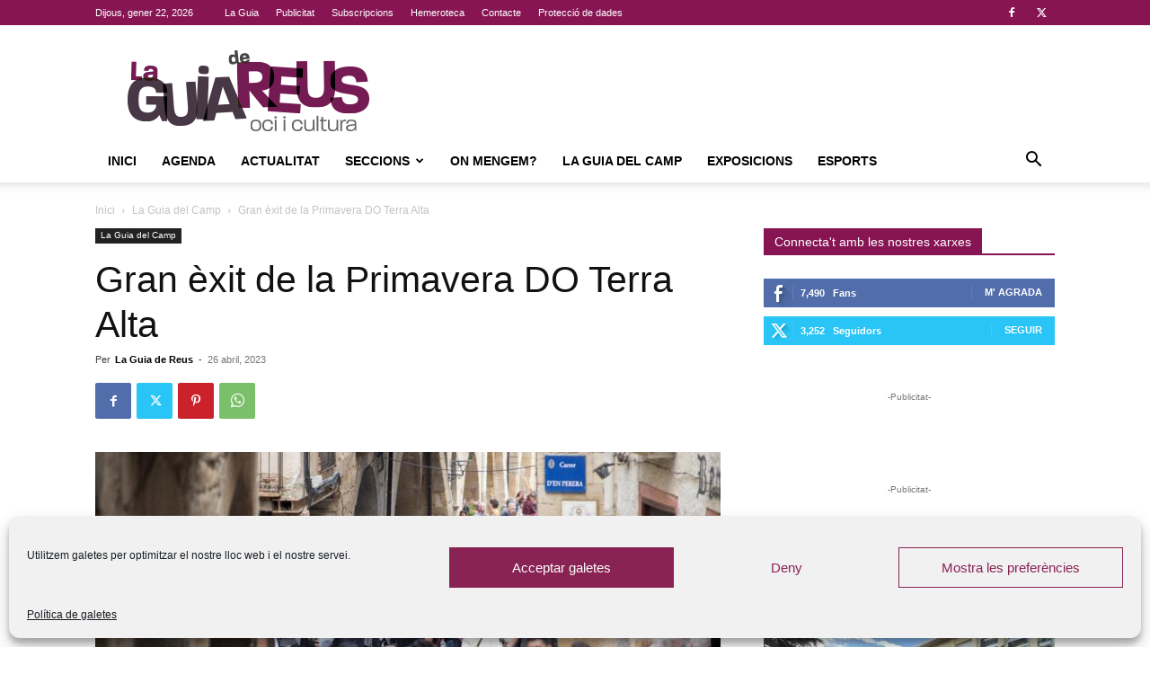

--- FILE ---
content_type: text/html; charset=UTF-8
request_url: https://www.laguiadereus.com/gran-exit-de-la-primavera-do-terra-alta/
body_size: 210992
content:
<!doctype html >
<!--[if IE 8]>    <html class="ie8" lang="en"> <![endif]-->
<!--[if IE 9]>    <html class="ie9" lang="en"> <![endif]-->
<!--[if gt IE 8]><!--> <html lang="ca"> <!--<![endif]-->
<head>
    <title>Gran èxit de la Primavera DO Terra Alta | La Guia De Reus</title>
    <meta charset="UTF-8" />
    <meta name="viewport" content="width=device-width, initial-scale=1.0">
    <link rel="pingback" href="https://www.laguiadereus.com/xmlrpc.php" />
    <meta name='robots' content='index, follow, max-image-preview:large, max-snippet:-1, max-video-preview:-1' />
	<style>img:is([sizes="auto" i], [sizes^="auto," i]) { contain-intrinsic-size: 3000px 1500px }</style>
	<link rel="icon" type="image/png" href="https://www.laguiadereus.com/wp-content/uploads/2017/09/favicon.png">
	<!-- This site is optimized with the Yoast SEO plugin v25.9 - https://yoast.com/wordpress/plugins/seo/ -->
	<link rel="canonical" href="https://www.laguiadereus.com/gran-exit-de-la-primavera-do-terra-alta/" />
	<meta property="og:locale" content="ca_ES" />
	<meta property="og:type" content="article" />
	<meta property="og:title" content="Gran èxit de la Primavera DO Terra Alta | La Guia De Reus" />
	<meta property="og:description" content="La&nbsp;Primavera DO&nbsp;Terra Alta&nbsp;ha estat tot un&nbsp;èxit de públic, amb&nbsp;un total de prop de 7.000&nbsp;persones&nbsp;que han participat en alguna de les moltes activitats organitzades al llarg dels 5 dies que ha [&hellip;]" />
	<meta property="og:url" content="https://www.laguiadereus.com/gran-exit-de-la-primavera-do-terra-alta/" />
	<meta property="og:site_name" content="La Guia De Reus" />
	<meta property="article:publisher" content="https://www.facebook.com/fans.laguiadereus" />
	<meta property="article:author" content="https://www.facebook.com/fans.laguiadereus" />
	<meta property="article:published_time" content="2023-04-26T09:42:56+00:00" />
	<meta property="article:modified_time" content="2023-04-26T09:42:57+00:00" />
	<meta property="og:image" content="https://www.laguiadereus.com/wp-content/uploads/2023/04/Imagen1.jpg" />
	<meta property="og:image:width" content="1408" />
	<meta property="og:image:height" content="862" />
	<meta property="og:image:type" content="image/jpeg" />
	<meta name="author" content="La Guia de Reus" />
	<meta name="twitter:card" content="summary_large_image" />
	<meta name="twitter:creator" content="@https://twitter.com/laguiadereus" />
	<meta name="twitter:site" content="@laguiadereus" />
	<meta name="twitter:label1" content="Escrit per" />
	<meta name="twitter:data1" content="La Guia de Reus" />
	<meta name="twitter:label2" content="Temps estimat de lectura" />
	<meta name="twitter:data2" content="6 minuts" />
	<script type="application/ld+json" class="yoast-schema-graph">{"@context":"https://schema.org","@graph":[{"@type":"Article","@id":"https://www.laguiadereus.com/gran-exit-de-la-primavera-do-terra-alta/#article","isPartOf":{"@id":"https://www.laguiadereus.com/gran-exit-de-la-primavera-do-terra-alta/"},"author":{"name":"La Guia de Reus","@id":"https://www.laguiadereus.com/#/schema/person/b6acb8e5473b1613e871cf47309cc94b"},"headline":"Gran èxit de la Primavera DO Terra Alta","datePublished":"2023-04-26T09:42:56+00:00","dateModified":"2023-04-26T09:42:57+00:00","mainEntityOfPage":{"@id":"https://www.laguiadereus.com/gran-exit-de-la-primavera-do-terra-alta/"},"wordCount":1165,"commentCount":0,"publisher":{"@id":"https://www.laguiadereus.com/#organization"},"image":{"@id":"https://www.laguiadereus.com/gran-exit-de-la-primavera-do-terra-alta/#primaryimage"},"thumbnailUrl":"https://www.laguiadereus.com/wp-content/uploads/2023/04/Imagen1.jpg","articleSection":["La Guia del Camp"],"inLanguage":"ca","potentialAction":[{"@type":"CommentAction","name":"Comment","target":["https://www.laguiadereus.com/gran-exit-de-la-primavera-do-terra-alta/#respond"]}]},{"@type":"WebPage","@id":"https://www.laguiadereus.com/gran-exit-de-la-primavera-do-terra-alta/","url":"https://www.laguiadereus.com/gran-exit-de-la-primavera-do-terra-alta/","name":"Gran èxit de la Primavera DO Terra Alta | La Guia De Reus","isPartOf":{"@id":"https://www.laguiadereus.com/#website"},"primaryImageOfPage":{"@id":"https://www.laguiadereus.com/gran-exit-de-la-primavera-do-terra-alta/#primaryimage"},"image":{"@id":"https://www.laguiadereus.com/gran-exit-de-la-primavera-do-terra-alta/#primaryimage"},"thumbnailUrl":"https://www.laguiadereus.com/wp-content/uploads/2023/04/Imagen1.jpg","datePublished":"2023-04-26T09:42:56+00:00","dateModified":"2023-04-26T09:42:57+00:00","breadcrumb":{"@id":"https://www.laguiadereus.com/gran-exit-de-la-primavera-do-terra-alta/#breadcrumb"},"inLanguage":"ca","potentialAction":[{"@type":"ReadAction","target":["https://www.laguiadereus.com/gran-exit-de-la-primavera-do-terra-alta/"]}]},{"@type":"ImageObject","inLanguage":"ca","@id":"https://www.laguiadereus.com/gran-exit-de-la-primavera-do-terra-alta/#primaryimage","url":"https://www.laguiadereus.com/wp-content/uploads/2023/04/Imagen1.jpg","contentUrl":"https://www.laguiadereus.com/wp-content/uploads/2023/04/Imagen1.jpg","width":1408,"height":862},{"@type":"BreadcrumbList","@id":"https://www.laguiadereus.com/gran-exit-de-la-primavera-do-terra-alta/#breadcrumb","itemListElement":[{"@type":"ListItem","position":1,"name":"Portada","item":"https://www.laguiadereus.com/"},{"@type":"ListItem","position":2,"name":"Seccions","item":"https://www.laguiadereus.com/seccions/"},{"@type":"ListItem","position":3,"name":"Gran èxit de la Primavera DO Terra Alta"}]},{"@type":"WebSite","@id":"https://www.laguiadereus.com/#website","url":"https://www.laguiadereus.com/","name":"La Guia De Reus","description":"Oci i Cultura","publisher":{"@id":"https://www.laguiadereus.com/#organization"},"potentialAction":[{"@type":"SearchAction","target":{"@type":"EntryPoint","urlTemplate":"https://www.laguiadereus.com/?s={search_term_string}"},"query-input":{"@type":"PropertyValueSpecification","valueRequired":true,"valueName":"search_term_string"}}],"inLanguage":"ca"},{"@type":"Organization","@id":"https://www.laguiadereus.com/#organization","name":"La Guia de Reus Cultura i Oci","url":"https://www.laguiadereus.com/","logo":{"@type":"ImageObject","inLanguage":"ca","@id":"https://www.laguiadereus.com/#/schema/logo/image/","url":"https://www.laguiadereus.com/wp-content/uploads/2016/05/Logo-Guia-Nou-2012.jpg","contentUrl":"https://www.laguiadereus.com/wp-content/uploads/2016/05/Logo-Guia-Nou-2012.jpg","width":2953,"height":1417,"caption":"La Guia de Reus Cultura i Oci"},"image":{"@id":"https://www.laguiadereus.com/#/schema/logo/image/"},"sameAs":["https://www.facebook.com/fans.laguiadereus","https://x.com/laguiadereus"]},{"@type":"Person","@id":"https://www.laguiadereus.com/#/schema/person/b6acb8e5473b1613e871cf47309cc94b","name":"La Guia de Reus","image":{"@type":"ImageObject","inLanguage":"ca","@id":"https://www.laguiadereus.com/#/schema/person/image/","url":"https://www.laguiadereus.com/wp-content/uploads/2018/11/Logo-Guia-web-96x96.png","contentUrl":"https://www.laguiadereus.com/wp-content/uploads/2018/11/Logo-Guia-web-96x96.png","caption":"La Guia de Reus"},"sameAs":["https://www.laguiadereus.com","https://www.facebook.com/fans.laguiadereus","https://x.com/https://twitter.com/laguiadereus"]}]}</script>
	<!-- / Yoast SEO plugin. -->


<link rel="alternate" type="application/rss+xml" title="La Guia De Reus &raquo; Canal d&#039;informació" href="https://www.laguiadereus.com/feed/" />
<link rel="alternate" type="application/rss+xml" title="La Guia De Reus &raquo; Canal dels comentaris" href="https://www.laguiadereus.com/comments/feed/" />
<link rel="alternate" type="text/calendar" title="La Guia De Reus &raquo; Canal iCal" href="https://www.laguiadereus.com/agenda/?ical=1" />
<link rel="alternate" type="application/rss+xml" title="La Guia De Reus &raquo; Gran èxit de la Primavera DO Terra Alta Canal dels comentaris" href="https://www.laguiadereus.com/gran-exit-de-la-primavera-do-terra-alta/feed/" />
<script type="text/javascript">
/* <![CDATA[ */
window._wpemojiSettings = {"baseUrl":"https:\/\/s.w.org\/images\/core\/emoji\/16.0.1\/72x72\/","ext":".png","svgUrl":"https:\/\/s.w.org\/images\/core\/emoji\/16.0.1\/svg\/","svgExt":".svg","source":{"concatemoji":"https:\/\/www.laguiadereus.com\/wp-includes\/js\/wp-emoji-release.min.js?ver=6.8.3"}};
/*! This file is auto-generated */
!function(s,n){var o,i,e;function c(e){try{var t={supportTests:e,timestamp:(new Date).valueOf()};sessionStorage.setItem(o,JSON.stringify(t))}catch(e){}}function p(e,t,n){e.clearRect(0,0,e.canvas.width,e.canvas.height),e.fillText(t,0,0);var t=new Uint32Array(e.getImageData(0,0,e.canvas.width,e.canvas.height).data),a=(e.clearRect(0,0,e.canvas.width,e.canvas.height),e.fillText(n,0,0),new Uint32Array(e.getImageData(0,0,e.canvas.width,e.canvas.height).data));return t.every(function(e,t){return e===a[t]})}function u(e,t){e.clearRect(0,0,e.canvas.width,e.canvas.height),e.fillText(t,0,0);for(var n=e.getImageData(16,16,1,1),a=0;a<n.data.length;a++)if(0!==n.data[a])return!1;return!0}function f(e,t,n,a){switch(t){case"flag":return n(e,"\ud83c\udff3\ufe0f\u200d\u26a7\ufe0f","\ud83c\udff3\ufe0f\u200b\u26a7\ufe0f")?!1:!n(e,"\ud83c\udde8\ud83c\uddf6","\ud83c\udde8\u200b\ud83c\uddf6")&&!n(e,"\ud83c\udff4\udb40\udc67\udb40\udc62\udb40\udc65\udb40\udc6e\udb40\udc67\udb40\udc7f","\ud83c\udff4\u200b\udb40\udc67\u200b\udb40\udc62\u200b\udb40\udc65\u200b\udb40\udc6e\u200b\udb40\udc67\u200b\udb40\udc7f");case"emoji":return!a(e,"\ud83e\udedf")}return!1}function g(e,t,n,a){var r="undefined"!=typeof WorkerGlobalScope&&self instanceof WorkerGlobalScope?new OffscreenCanvas(300,150):s.createElement("canvas"),o=r.getContext("2d",{willReadFrequently:!0}),i=(o.textBaseline="top",o.font="600 32px Arial",{});return e.forEach(function(e){i[e]=t(o,e,n,a)}),i}function t(e){var t=s.createElement("script");t.src=e,t.defer=!0,s.head.appendChild(t)}"undefined"!=typeof Promise&&(o="wpEmojiSettingsSupports",i=["flag","emoji"],n.supports={everything:!0,everythingExceptFlag:!0},e=new Promise(function(e){s.addEventListener("DOMContentLoaded",e,{once:!0})}),new Promise(function(t){var n=function(){try{var e=JSON.parse(sessionStorage.getItem(o));if("object"==typeof e&&"number"==typeof e.timestamp&&(new Date).valueOf()<e.timestamp+604800&&"object"==typeof e.supportTests)return e.supportTests}catch(e){}return null}();if(!n){if("undefined"!=typeof Worker&&"undefined"!=typeof OffscreenCanvas&&"undefined"!=typeof URL&&URL.createObjectURL&&"undefined"!=typeof Blob)try{var e="postMessage("+g.toString()+"("+[JSON.stringify(i),f.toString(),p.toString(),u.toString()].join(",")+"));",a=new Blob([e],{type:"text/javascript"}),r=new Worker(URL.createObjectURL(a),{name:"wpTestEmojiSupports"});return void(r.onmessage=function(e){c(n=e.data),r.terminate(),t(n)})}catch(e){}c(n=g(i,f,p,u))}t(n)}).then(function(e){for(var t in e)n.supports[t]=e[t],n.supports.everything=n.supports.everything&&n.supports[t],"flag"!==t&&(n.supports.everythingExceptFlag=n.supports.everythingExceptFlag&&n.supports[t]);n.supports.everythingExceptFlag=n.supports.everythingExceptFlag&&!n.supports.flag,n.DOMReady=!1,n.readyCallback=function(){n.DOMReady=!0}}).then(function(){return e}).then(function(){var e;n.supports.everything||(n.readyCallback(),(e=n.source||{}).concatemoji?t(e.concatemoji):e.wpemoji&&e.twemoji&&(t(e.twemoji),t(e.wpemoji)))}))}((window,document),window._wpemojiSettings);
/* ]]> */
</script>
<style id='wp-emoji-styles-inline-css' type='text/css'>

	img.wp-smiley, img.emoji {
		display: inline !important;
		border: none !important;
		box-shadow: none !important;
		height: 1em !important;
		width: 1em !important;
		margin: 0 0.07em !important;
		vertical-align: -0.1em !important;
		background: none !important;
		padding: 0 !important;
	}
</style>
<link rel='stylesheet' id='wp-block-library-css' href='https://www.laguiadereus.com/wp-includes/css/dist/block-library/style.min.css?ver=6.8.3' type='text/css' media='all' />
<style id='classic-theme-styles-inline-css' type='text/css'>
/*! This file is auto-generated */
.wp-block-button__link{color:#fff;background-color:#32373c;border-radius:9999px;box-shadow:none;text-decoration:none;padding:calc(.667em + 2px) calc(1.333em + 2px);font-size:1.125em}.wp-block-file__button{background:#32373c;color:#fff;text-decoration:none}
</style>
<style id='global-styles-inline-css' type='text/css'>
:root{--wp--preset--aspect-ratio--square: 1;--wp--preset--aspect-ratio--4-3: 4/3;--wp--preset--aspect-ratio--3-4: 3/4;--wp--preset--aspect-ratio--3-2: 3/2;--wp--preset--aspect-ratio--2-3: 2/3;--wp--preset--aspect-ratio--16-9: 16/9;--wp--preset--aspect-ratio--9-16: 9/16;--wp--preset--color--black: #000000;--wp--preset--color--cyan-bluish-gray: #abb8c3;--wp--preset--color--white: #ffffff;--wp--preset--color--pale-pink: #f78da7;--wp--preset--color--vivid-red: #cf2e2e;--wp--preset--color--luminous-vivid-orange: #ff6900;--wp--preset--color--luminous-vivid-amber: #fcb900;--wp--preset--color--light-green-cyan: #7bdcb5;--wp--preset--color--vivid-green-cyan: #00d084;--wp--preset--color--pale-cyan-blue: #8ed1fc;--wp--preset--color--vivid-cyan-blue: #0693e3;--wp--preset--color--vivid-purple: #9b51e0;--wp--preset--gradient--vivid-cyan-blue-to-vivid-purple: linear-gradient(135deg,rgba(6,147,227,1) 0%,rgb(155,81,224) 100%);--wp--preset--gradient--light-green-cyan-to-vivid-green-cyan: linear-gradient(135deg,rgb(122,220,180) 0%,rgb(0,208,130) 100%);--wp--preset--gradient--luminous-vivid-amber-to-luminous-vivid-orange: linear-gradient(135deg,rgba(252,185,0,1) 0%,rgba(255,105,0,1) 100%);--wp--preset--gradient--luminous-vivid-orange-to-vivid-red: linear-gradient(135deg,rgba(255,105,0,1) 0%,rgb(207,46,46) 100%);--wp--preset--gradient--very-light-gray-to-cyan-bluish-gray: linear-gradient(135deg,rgb(238,238,238) 0%,rgb(169,184,195) 100%);--wp--preset--gradient--cool-to-warm-spectrum: linear-gradient(135deg,rgb(74,234,220) 0%,rgb(151,120,209) 20%,rgb(207,42,186) 40%,rgb(238,44,130) 60%,rgb(251,105,98) 80%,rgb(254,248,76) 100%);--wp--preset--gradient--blush-light-purple: linear-gradient(135deg,rgb(255,206,236) 0%,rgb(152,150,240) 100%);--wp--preset--gradient--blush-bordeaux: linear-gradient(135deg,rgb(254,205,165) 0%,rgb(254,45,45) 50%,rgb(107,0,62) 100%);--wp--preset--gradient--luminous-dusk: linear-gradient(135deg,rgb(255,203,112) 0%,rgb(199,81,192) 50%,rgb(65,88,208) 100%);--wp--preset--gradient--pale-ocean: linear-gradient(135deg,rgb(255,245,203) 0%,rgb(182,227,212) 50%,rgb(51,167,181) 100%);--wp--preset--gradient--electric-grass: linear-gradient(135deg,rgb(202,248,128) 0%,rgb(113,206,126) 100%);--wp--preset--gradient--midnight: linear-gradient(135deg,rgb(2,3,129) 0%,rgb(40,116,252) 100%);--wp--preset--font-size--small: 11px;--wp--preset--font-size--medium: 20px;--wp--preset--font-size--large: 32px;--wp--preset--font-size--x-large: 42px;--wp--preset--font-size--regular: 15px;--wp--preset--font-size--larger: 50px;--wp--preset--spacing--20: 0.44rem;--wp--preset--spacing--30: 0.67rem;--wp--preset--spacing--40: 1rem;--wp--preset--spacing--50: 1.5rem;--wp--preset--spacing--60: 2.25rem;--wp--preset--spacing--70: 3.38rem;--wp--preset--spacing--80: 5.06rem;--wp--preset--shadow--natural: 6px 6px 9px rgba(0, 0, 0, 0.2);--wp--preset--shadow--deep: 12px 12px 50px rgba(0, 0, 0, 0.4);--wp--preset--shadow--sharp: 6px 6px 0px rgba(0, 0, 0, 0.2);--wp--preset--shadow--outlined: 6px 6px 0px -3px rgba(255, 255, 255, 1), 6px 6px rgba(0, 0, 0, 1);--wp--preset--shadow--crisp: 6px 6px 0px rgba(0, 0, 0, 1);}:where(.is-layout-flex){gap: 0.5em;}:where(.is-layout-grid){gap: 0.5em;}body .is-layout-flex{display: flex;}.is-layout-flex{flex-wrap: wrap;align-items: center;}.is-layout-flex > :is(*, div){margin: 0;}body .is-layout-grid{display: grid;}.is-layout-grid > :is(*, div){margin: 0;}:where(.wp-block-columns.is-layout-flex){gap: 2em;}:where(.wp-block-columns.is-layout-grid){gap: 2em;}:where(.wp-block-post-template.is-layout-flex){gap: 1.25em;}:where(.wp-block-post-template.is-layout-grid){gap: 1.25em;}.has-black-color{color: var(--wp--preset--color--black) !important;}.has-cyan-bluish-gray-color{color: var(--wp--preset--color--cyan-bluish-gray) !important;}.has-white-color{color: var(--wp--preset--color--white) !important;}.has-pale-pink-color{color: var(--wp--preset--color--pale-pink) !important;}.has-vivid-red-color{color: var(--wp--preset--color--vivid-red) !important;}.has-luminous-vivid-orange-color{color: var(--wp--preset--color--luminous-vivid-orange) !important;}.has-luminous-vivid-amber-color{color: var(--wp--preset--color--luminous-vivid-amber) !important;}.has-light-green-cyan-color{color: var(--wp--preset--color--light-green-cyan) !important;}.has-vivid-green-cyan-color{color: var(--wp--preset--color--vivid-green-cyan) !important;}.has-pale-cyan-blue-color{color: var(--wp--preset--color--pale-cyan-blue) !important;}.has-vivid-cyan-blue-color{color: var(--wp--preset--color--vivid-cyan-blue) !important;}.has-vivid-purple-color{color: var(--wp--preset--color--vivid-purple) !important;}.has-black-background-color{background-color: var(--wp--preset--color--black) !important;}.has-cyan-bluish-gray-background-color{background-color: var(--wp--preset--color--cyan-bluish-gray) !important;}.has-white-background-color{background-color: var(--wp--preset--color--white) !important;}.has-pale-pink-background-color{background-color: var(--wp--preset--color--pale-pink) !important;}.has-vivid-red-background-color{background-color: var(--wp--preset--color--vivid-red) !important;}.has-luminous-vivid-orange-background-color{background-color: var(--wp--preset--color--luminous-vivid-orange) !important;}.has-luminous-vivid-amber-background-color{background-color: var(--wp--preset--color--luminous-vivid-amber) !important;}.has-light-green-cyan-background-color{background-color: var(--wp--preset--color--light-green-cyan) !important;}.has-vivid-green-cyan-background-color{background-color: var(--wp--preset--color--vivid-green-cyan) !important;}.has-pale-cyan-blue-background-color{background-color: var(--wp--preset--color--pale-cyan-blue) !important;}.has-vivid-cyan-blue-background-color{background-color: var(--wp--preset--color--vivid-cyan-blue) !important;}.has-vivid-purple-background-color{background-color: var(--wp--preset--color--vivid-purple) !important;}.has-black-border-color{border-color: var(--wp--preset--color--black) !important;}.has-cyan-bluish-gray-border-color{border-color: var(--wp--preset--color--cyan-bluish-gray) !important;}.has-white-border-color{border-color: var(--wp--preset--color--white) !important;}.has-pale-pink-border-color{border-color: var(--wp--preset--color--pale-pink) !important;}.has-vivid-red-border-color{border-color: var(--wp--preset--color--vivid-red) !important;}.has-luminous-vivid-orange-border-color{border-color: var(--wp--preset--color--luminous-vivid-orange) !important;}.has-luminous-vivid-amber-border-color{border-color: var(--wp--preset--color--luminous-vivid-amber) !important;}.has-light-green-cyan-border-color{border-color: var(--wp--preset--color--light-green-cyan) !important;}.has-vivid-green-cyan-border-color{border-color: var(--wp--preset--color--vivid-green-cyan) !important;}.has-pale-cyan-blue-border-color{border-color: var(--wp--preset--color--pale-cyan-blue) !important;}.has-vivid-cyan-blue-border-color{border-color: var(--wp--preset--color--vivid-cyan-blue) !important;}.has-vivid-purple-border-color{border-color: var(--wp--preset--color--vivid-purple) !important;}.has-vivid-cyan-blue-to-vivid-purple-gradient-background{background: var(--wp--preset--gradient--vivid-cyan-blue-to-vivid-purple) !important;}.has-light-green-cyan-to-vivid-green-cyan-gradient-background{background: var(--wp--preset--gradient--light-green-cyan-to-vivid-green-cyan) !important;}.has-luminous-vivid-amber-to-luminous-vivid-orange-gradient-background{background: var(--wp--preset--gradient--luminous-vivid-amber-to-luminous-vivid-orange) !important;}.has-luminous-vivid-orange-to-vivid-red-gradient-background{background: var(--wp--preset--gradient--luminous-vivid-orange-to-vivid-red) !important;}.has-very-light-gray-to-cyan-bluish-gray-gradient-background{background: var(--wp--preset--gradient--very-light-gray-to-cyan-bluish-gray) !important;}.has-cool-to-warm-spectrum-gradient-background{background: var(--wp--preset--gradient--cool-to-warm-spectrum) !important;}.has-blush-light-purple-gradient-background{background: var(--wp--preset--gradient--blush-light-purple) !important;}.has-blush-bordeaux-gradient-background{background: var(--wp--preset--gradient--blush-bordeaux) !important;}.has-luminous-dusk-gradient-background{background: var(--wp--preset--gradient--luminous-dusk) !important;}.has-pale-ocean-gradient-background{background: var(--wp--preset--gradient--pale-ocean) !important;}.has-electric-grass-gradient-background{background: var(--wp--preset--gradient--electric-grass) !important;}.has-midnight-gradient-background{background: var(--wp--preset--gradient--midnight) !important;}.has-small-font-size{font-size: var(--wp--preset--font-size--small) !important;}.has-medium-font-size{font-size: var(--wp--preset--font-size--medium) !important;}.has-large-font-size{font-size: var(--wp--preset--font-size--large) !important;}.has-x-large-font-size{font-size: var(--wp--preset--font-size--x-large) !important;}
:where(.wp-block-post-template.is-layout-flex){gap: 1.25em;}:where(.wp-block-post-template.is-layout-grid){gap: 1.25em;}
:where(.wp-block-columns.is-layout-flex){gap: 2em;}:where(.wp-block-columns.is-layout-grid){gap: 2em;}
:root :where(.wp-block-pullquote){font-size: 1.5em;line-height: 1.6;}
</style>
<link rel='stylesheet' id='cm-ad-ouibounce-css' href='https://www.laguiadereus.com/wp-content/plugins/cm-ad-changer-server/assets/css/ouibounce.css?ver=6.8.3' type='text/css' media='all' />
<link rel='stylesheet' id='contact-form-7-css' href='https://www.laguiadereus.com/wp-content/plugins/contact-form-7/includes/css/styles.css?ver=6.1.1' type='text/css' media='all' />
<link rel='stylesheet' id='kk-star-ratings-css' href='https://www.laguiadereus.com/wp-content/plugins/kk-star-ratings/src/core/public/css/kk-star-ratings.min.css?ver=5.4.10.2' type='text/css' media='all' />
<link rel='stylesheet' id='cmplz-general-css' href='https://www.laguiadereus.com/wp-content/plugins/complianz-gdpr/assets/css/cookieblocker.min.css?ver=1757794432' type='text/css' media='all' />
<link rel='stylesheet' id='td-plugin-newsletter-css' href='https://www.laguiadereus.com/wp-content/plugins/td-newsletter/style.css?ver=12.7.1' type='text/css' media='all' />
<link rel='stylesheet' id='td-plugin-multi-purpose-css' href='https://www.laguiadereus.com/wp-content/plugins/td-composer/td-multi-purpose/style.css?ver=492e3cf54bd42df3b24a3de8e2307cafx' type='text/css' media='all' />
<!--[if lt IE 9]>
<link rel='stylesheet' id='vc_lte_ie9-css' href='https://www.laguiadereus.com/wp-content/plugins/js_composer/assets/css/vc_lte_ie9.min.css?ver=6.0.2' type='text/css' media='screen' />
<![endif]-->
<link rel='stylesheet' id='td-theme-css' href='https://www.laguiadereus.com/wp-content/themes/Newspaper/style.css?ver=12.7.1' type='text/css' media='all' />
<style id='td-theme-inline-css' type='text/css'>@media (max-width:767px){.td-header-desktop-wrap{display:none}}@media (min-width:767px){.td-header-mobile-wrap{display:none}}</style>
<link rel='stylesheet' id='js_composer_front-css' href='https://www.laguiadereus.com/wp-content/plugins/js_composer/assets/css/js_composer.min.css?ver=6.0.2' type='text/css' media='all' />
<link rel='stylesheet' id='td-legacy-framework-front-style-css' href='https://www.laguiadereus.com/wp-content/plugins/td-composer/legacy/Newspaper/assets/css/td_legacy_main.css?ver=492e3cf54bd42df3b24a3de8e2307cafx' type='text/css' media='all' />
<link rel='stylesheet' id='td-standard-pack-framework-front-style-css' href='https://www.laguiadereus.com/wp-content/plugins/td-standard-pack/Newspaper/assets/css/td_standard_pack_main.css?ver=8ae1459a1d876d507918f73cef68310e' type='text/css' media='all' />
<link rel='stylesheet' id='tdb_style_cloud_templates_front-css' href='https://www.laguiadereus.com/wp-content/plugins/td-cloud-library/assets/css/tdb_main.css?ver=d578089f160957352b9b4ca6d880fd8f' type='text/css' media='all' />
<link rel='stylesheet' id='cm-ad-changer-frontend-css' href='https://www.laguiadereus.com/wp-content/plugins/cm-ad-changer-server/assets/css/style.css?ver=6.8.3' type='text/css' media='all' />
<script type="text/javascript" src="https://www.laguiadereus.com/wp-includes/js/jquery/jquery.min.js?ver=3.7.1" id="jquery-core-js"></script>
<script type="text/javascript" src="https://www.laguiadereus.com/wp-includes/js/jquery/jquery-migrate.min.js?ver=3.4.1" id="jquery-migrate-js"></script>
<script type="text/javascript" id="cm-ad-changer-scripts-frontend-js-extra">
/* <![CDATA[ */
var cmac_data = {"ajaxurl":"https:\/\/www.laguiadereus.com\/wp-admin\/admin-ajax.php","pluginurl":"https:\/\/www.laguiadereus.com\/wp-content\/plugins\/cm-ad-changer-server"};
/* ]]> */
</script>
<script type="text/javascript" src="https://www.laguiadereus.com/wp-content/plugins/cm-ad-changer-server/assets/js/front-scripts.js?ver=6.8.3" id="cm-ad-changer-scripts-frontend-js"></script>
<script type="text/javascript" src="https://www.laguiadereus.com/wp-content/plugins/cm-ad-changer-server/assets/js/jquery.tcycle.js?ver=6.8.3" id="jquery-tcycle-js"></script>
<script type="text/javascript" src="https://www.laguiadereus.com/wp-content/plugins/cm-ad-changer-server/assets/js/ouibounce.js?ver=6.8.3" id="jquery-ouibounce-js"></script>
<script type="text/javascript" src="https://www.laguiadereus.com/wp-content/plugins/cm-ad-changer-server/assets/js/flyingBottom.js?ver=6.8.3" id="jquery-flyingBottom-js"></script>
<link rel="https://api.w.org/" href="https://www.laguiadereus.com/wp-json/" /><link rel="alternate" title="JSON" type="application/json" href="https://www.laguiadereus.com/wp-json/wp/v2/posts/45550" /><link rel="EditURI" type="application/rsd+xml" title="RSD" href="https://www.laguiadereus.com/xmlrpc.php?rsd" />
<meta name="generator" content="WordPress 6.8.3" />
<link rel='shortlink' href='https://www.laguiadereus.com/?p=45550' />
<link rel="alternate" title="oEmbed (JSON)" type="application/json+oembed" href="https://www.laguiadereus.com/wp-json/oembed/1.0/embed?url=https%3A%2F%2Fwww.laguiadereus.com%2Fgran-exit-de-la-primavera-do-terra-alta%2F" />
<link rel="alternate" title="oEmbed (XML)" type="text/xml+oembed" href="https://www.laguiadereus.com/wp-json/oembed/1.0/embed?url=https%3A%2F%2Fwww.laguiadereus.com%2Fgran-exit-de-la-primavera-do-terra-alta%2F&#038;format=xml" />
<meta name="tec-api-version" content="v1"><meta name="tec-api-origin" content="https://www.laguiadereus.com"><link rel="alternate" href="https://www.laguiadereus.com/wp-json/tribe/events/v1/" />			<style>.cmplz-hidden {
					display: none !important;
				}</style>    <script>
        window.tdb_global_vars = {"wpRestUrl":"https:\/\/www.laguiadereus.com\/wp-json\/","permalinkStructure":"\/%postname%\/"};
        window.tdb_p_autoload_vars = {"isAjax":false,"isAdminBarShowing":false,"autoloadStatus":"off","origPostEditUrl":null};
    </script>
    
    <style id="tdb-global-colors">:root{--accent-color:#fff}</style>

    
	<meta name="generator" content="Powered by WPBakery Page Builder - drag and drop page builder for WordPress."/>

<!-- JS generated by theme -->

<script type="text/javascript" id="td-generated-header-js">
    
    

	    var tdBlocksArray = []; //here we store all the items for the current page

	    // td_block class - each ajax block uses a object of this class for requests
	    function tdBlock() {
		    this.id = '';
		    this.block_type = 1; //block type id (1-234 etc)
		    this.atts = '';
		    this.td_column_number = '';
		    this.td_current_page = 1; //
		    this.post_count = 0; //from wp
		    this.found_posts = 0; //from wp
		    this.max_num_pages = 0; //from wp
		    this.td_filter_value = ''; //current live filter value
		    this.is_ajax_running = false;
		    this.td_user_action = ''; // load more or infinite loader (used by the animation)
		    this.header_color = '';
		    this.ajax_pagination_infinite_stop = ''; //show load more at page x
	    }

        // td_js_generator - mini detector
        ( function () {
            var htmlTag = document.getElementsByTagName("html")[0];

	        if ( navigator.userAgent.indexOf("MSIE 10.0") > -1 ) {
                htmlTag.className += ' ie10';
            }

            if ( !!navigator.userAgent.match(/Trident.*rv\:11\./) ) {
                htmlTag.className += ' ie11';
            }

	        if ( navigator.userAgent.indexOf("Edge") > -1 ) {
                htmlTag.className += ' ieEdge';
            }

            if ( /(iPad|iPhone|iPod)/g.test(navigator.userAgent) ) {
                htmlTag.className += ' td-md-is-ios';
            }

            var user_agent = navigator.userAgent.toLowerCase();
            if ( user_agent.indexOf("android") > -1 ) {
                htmlTag.className += ' td-md-is-android';
            }

            if ( -1 !== navigator.userAgent.indexOf('Mac OS X')  ) {
                htmlTag.className += ' td-md-is-os-x';
            }

            if ( /chrom(e|ium)/.test(navigator.userAgent.toLowerCase()) ) {
               htmlTag.className += ' td-md-is-chrome';
            }

            if ( -1 !== navigator.userAgent.indexOf('Firefox') ) {
                htmlTag.className += ' td-md-is-firefox';
            }

            if ( -1 !== navigator.userAgent.indexOf('Safari') && -1 === navigator.userAgent.indexOf('Chrome') ) {
                htmlTag.className += ' td-md-is-safari';
            }

            if( -1 !== navigator.userAgent.indexOf('IEMobile') ){
                htmlTag.className += ' td-md-is-iemobile';
            }

        })();

        var tdLocalCache = {};

        ( function () {
            "use strict";

            tdLocalCache = {
                data: {},
                remove: function (resource_id) {
                    delete tdLocalCache.data[resource_id];
                },
                exist: function (resource_id) {
                    return tdLocalCache.data.hasOwnProperty(resource_id) && tdLocalCache.data[resource_id] !== null;
                },
                get: function (resource_id) {
                    return tdLocalCache.data[resource_id];
                },
                set: function (resource_id, cachedData) {
                    tdLocalCache.remove(resource_id);
                    tdLocalCache.data[resource_id] = cachedData;
                }
            };
        })();

    
    
var td_viewport_interval_list=[{"limitBottom":767,"sidebarWidth":228},{"limitBottom":1018,"sidebarWidth":300},{"limitBottom":1140,"sidebarWidth":324}];
var tdc_is_installed="yes";
var tdc_domain_active=false;
var td_ajax_url="https:\/\/www.laguiadereus.com\/wp-admin\/admin-ajax.php?td_theme_name=Newspaper&v=12.7.1";
var td_get_template_directory_uri="https:\/\/www.laguiadereus.com\/wp-content\/plugins\/td-composer\/legacy\/common";
var tds_snap_menu="snap";
var tds_logo_on_sticky="show_header_logo";
var tds_header_style="";
var td_please_wait="Si us plau, espera...";
var td_email_user_pass_incorrect="Usuari o contrasenya s\u00f3n incorrectes";
var td_email_user_incorrect="Correu electr\u00f2nic o nom d'usuari s\u00f3n incorrectes!";
var td_email_incorrect="correu electr\u00f2nic incorrecte";
var td_user_incorrect="Username incorrect!";
var td_email_user_empty="Email or username empty!";
var td_pass_empty="Pass empty!";
var td_pass_pattern_incorrect="Invalid Pass Pattern!";
var td_retype_pass_incorrect="Retyped Pass incorrect!";
var tds_more_articles_on_post_enable="";
var tds_more_articles_on_post_time_to_wait="";
var tds_more_articles_on_post_pages_distance_from_top=0;
var tds_captcha="";
var tds_theme_color_site_wide="#871554";
var tds_smart_sidebar="enabled";
var tdThemeName="Newspaper";
var tdThemeNameWl="Newspaper";
var td_magnific_popup_translation_tPrev="Anterior (fletxa esquerra)";
var td_magnific_popup_translation_tNext="Seg\u00fcent (fletxa dreta)";
var td_magnific_popup_translation_tCounter="%curr% de %total%";
var td_magnific_popup_translation_ajax_tError="El contingut de %url% no s'ha pogut carregar";
var td_magnific_popup_translation_image_tError="La imatge #%curr% no s'ha pogut carregar";
var tdBlockNonce="f4d6903cc4";
var tdMobileMenu="enabled";
var tdMobileSearch="enabled";
var tdDateNamesI18n={"month_names":["gener","febrer","mar\u00e7","abril","maig","juny","juliol","agost","setembre","octubre","novembre","desembre"],"month_names_short":["gen.","febr.","mar\u00e7","abr.","maig","juny","jul.","ag.","set.","oct.","nov.","des."],"day_names":["Diumenge","Dilluns","Dimarts","Dimecres","Dijous","Divendres","Dissabte"],"day_names_short":["Dg","Dl","Dt","Dc","Dj","Dv","Ds"]};
var tdb_modal_confirm="Save";
var tdb_modal_cancel="Cancel";
var tdb_modal_confirm_alt="Yes";
var tdb_modal_cancel_alt="No";
var td_deploy_mode="deploy";
var td_ad_background_click_link="";
var td_ad_background_click_target="";
</script>


<!-- Header style compiled by theme -->

<style>.td-header-wrap .black-menu .sf-menu>.current-menu-item>a,.td-header-wrap .black-menu .sf-menu>.current-menu-ancestor>a,.td-header-wrap .black-menu .sf-menu>.current-category-ancestor>a,.td-header-wrap .black-menu .sf-menu>li>a:hover,.td-header-wrap .black-menu .sf-menu>.sfHover>a,.sf-menu>.current-menu-item>a:after,.sf-menu>.current-menu-ancestor>a:after,.sf-menu>.current-category-ancestor>a:after,.sf-menu>li:hover>a:after,.sf-menu>.sfHover>a:after,.header-search-wrap .td-drop-down-search:after,.header-search-wrap .td-drop-down-search .btn:hover,input[type=submit]:hover,.td-read-more a,.td-post-category:hover,body .td_top_authors .td-active .td-author-post-count,body .td_top_authors .td-active .td-author-comments-count,body .td_top_authors .td_mod_wrap:hover .td-author-post-count,body .td_top_authors .td_mod_wrap:hover .td-author-comments-count,.td-404-sub-sub-title a:hover,.td-search-form-widget .wpb_button:hover,.td-rating-bar-wrap div,.dropcap,.td_wrapper_video_playlist .td_video_controls_playlist_wrapper,.wpb_default,.wpb_default:hover,.td-left-smart-list:hover,.td-right-smart-list:hover,#bbpress-forums button:hover,.bbp_widget_login .button:hover,.td-footer-wrapper .td-post-category,.td-footer-wrapper .widget_product_search input[type="submit"]:hover,.single-product .product .summary .cart .button:hover,.td-next-prev-wrap a:hover,.td-load-more-wrap a:hover,.td-post-small-box a:hover,.page-nav .current,.page-nav:first-child>div,#bbpress-forums .bbp-pagination .current,#bbpress-forums #bbp-single-user-details #bbp-user-navigation li.current a,.td-theme-slider:hover .slide-meta-cat a,a.vc_btn-black:hover,.td-trending-now-wrapper:hover .td-trending-now-title,.td-scroll-up,.td-smart-list-button:hover,.td-weather-information:before,.td-weather-week:before,.td_block_exchange .td-exchange-header:before,.td-pulldown-syle-2 .td-subcat-dropdown ul:after,.td_block_template_9 .td-block-title:after,.td_block_template_15 .td-block-title:before,div.wpforms-container .wpforms-form div.wpforms-submit-container button[type=submit],.td-close-video-fixed{background-color:#871554}.td_block_template_4 .td-related-title .td-cur-simple-item:before{border-color:#871554 transparent transparent transparent!important}.td_block_template_4 .td-related-title .td-cur-simple-item,.td_block_template_3 .td-related-title .td-cur-simple-item,.td_block_template_9 .td-related-title:after{background-color:#871554}a,cite a:hover,.td-page-content blockquote p,.td-post-content blockquote p,.mce-content-body blockquote p,.comment-content blockquote p,.wpb_text_column blockquote p,.td_block_text_with_title blockquote p,.td_module_wrap:hover .entry-title a,.td-subcat-filter .td-subcat-list a:hover,.td-subcat-filter .td-subcat-dropdown a:hover,.td_quote_on_blocks,.dropcap2,.dropcap3,body .td_top_authors .td-active .td-authors-name a,body .td_top_authors .td_mod_wrap:hover .td-authors-name a,.td-post-next-prev-content a:hover,.author-box-wrap .td-author-social a:hover,.td-author-name a:hover,.td-author-url a:hover,.comment-reply-link:hover,.logged-in-as a:hover,#cancel-comment-reply-link:hover,.td-search-query,.widget a:hover,.td_wp_recentcomments a:hover,.archive .widget_archive .current,.archive .widget_archive .current a,.widget_calendar tfoot a:hover,#bbpress-forums li.bbp-header .bbp-reply-content span a:hover,#bbpress-forums .bbp-forum-freshness a:hover,#bbpress-forums .bbp-topic-freshness a:hover,#bbpress-forums .bbp-forums-list li a:hover,#bbpress-forums .bbp-forum-title:hover,#bbpress-forums .bbp-topic-permalink:hover,#bbpress-forums .bbp-topic-started-by a:hover,#bbpress-forums .bbp-topic-started-in a:hover,#bbpress-forums .bbp-body .super-sticky li.bbp-topic-title .bbp-topic-permalink,#bbpress-forums .bbp-body .sticky li.bbp-topic-title .bbp-topic-permalink,.widget_display_replies .bbp-author-name,.widget_display_topics .bbp-author-name,.td-subfooter-menu li a:hover,a.vc_btn-black:hover,.td-smart-list-dropdown-wrap .td-smart-list-button:hover,.td-instagram-user a,.td-block-title-wrap .td-wrapper-pulldown-filter .td-pulldown-filter-display-option:hover,.td-block-title-wrap .td-wrapper-pulldown-filter .td-pulldown-filter-display-option:hover i,.td-block-title-wrap .td-wrapper-pulldown-filter .td-pulldown-filter-link:hover,.td-block-title-wrap .td-wrapper-pulldown-filter .td-pulldown-filter-item .td-cur-simple-item,.td-pulldown-syle-2 .td-subcat-dropdown:hover .td-subcat-more span,.td-pulldown-syle-2 .td-subcat-dropdown:hover .td-subcat-more i,.td-pulldown-syle-3 .td-subcat-dropdown:hover .td-subcat-more span,.td-pulldown-syle-3 .td-subcat-dropdown:hover .td-subcat-more i,.td_block_template_2 .td-related-title .td-cur-simple-item,.td_block_template_5 .td-related-title .td-cur-simple-item,.td_block_template_6 .td-related-title .td-cur-simple-item,.td_block_template_7 .td-related-title .td-cur-simple-item,.td_block_template_8 .td-related-title .td-cur-simple-item,.td_block_template_9 .td-related-title .td-cur-simple-item,.td_block_template_10 .td-related-title .td-cur-simple-item,.td_block_template_11 .td-related-title .td-cur-simple-item,.td_block_template_12 .td-related-title .td-cur-simple-item,.td_block_template_13 .td-related-title .td-cur-simple-item,.td_block_template_14 .td-related-title .td-cur-simple-item,.td_block_template_15 .td-related-title .td-cur-simple-item,.td_block_template_16 .td-related-title .td-cur-simple-item,.td_block_template_17 .td-related-title .td-cur-simple-item,.td-theme-wrap .sf-menu ul .td-menu-item>a:hover,.td-theme-wrap .sf-menu ul .sfHover>a,.td-theme-wrap .sf-menu ul .current-menu-ancestor>a,.td-theme-wrap .sf-menu ul .current-category-ancestor>a,.td-theme-wrap .sf-menu ul .current-menu-item>a,.td_outlined_btn,body .td_block_categories_tags .td-ct-item:hover,body .td_block_list_menu li.current-menu-item>a,body .td_block_list_menu li.current-menu-ancestor>a,body .td_block_list_menu li.current-category-ancestor>a{color:#871554}a.vc_btn-black.vc_btn_square_outlined:hover,a.vc_btn-black.vc_btn_outlined:hover{color:#871554!important}.td-next-prev-wrap a:hover,.td-load-more-wrap a:hover,.td-post-small-box a:hover,.page-nav .current,.page-nav:first-child>div,#bbpress-forums .bbp-pagination .current,.post .td_quote_box,.page .td_quote_box,a.vc_btn-black:hover,.td_block_template_5 .td-block-title>*,.td_outlined_btn{border-color:#871554}.td_wrapper_video_playlist .td_video_currently_playing:after{border-color:#871554!important}.header-search-wrap .td-drop-down-search:before{border-color:transparent transparent #871554 transparent}.block-title>span,.block-title>a,.block-title>label,.widgettitle,.widgettitle:after,body .td-trending-now-title,.td-trending-now-wrapper:hover .td-trending-now-title,.wpb_tabs li.ui-tabs-active a,.wpb_tabs li:hover a,.vc_tta-container .vc_tta-color-grey.vc_tta-tabs-position-top.vc_tta-style-classic .vc_tta-tabs-container .vc_tta-tab.vc_active>a,.vc_tta-container .vc_tta-color-grey.vc_tta-tabs-position-top.vc_tta-style-classic .vc_tta-tabs-container .vc_tta-tab:hover>a,.td_block_template_1 .td-related-title .td-cur-simple-item,.td-subcat-filter .td-subcat-dropdown:hover .td-subcat-more,.td_3D_btn,.td_shadow_btn,.td_default_btn,.td_round_btn,.td_outlined_btn:hover{background-color:#871554}.block-title,.td_block_template_1 .td-related-title,.wpb_tabs .wpb_tabs_nav,.vc_tta-container .vc_tta-color-grey.vc_tta-tabs-position-top.vc_tta-style-classic .vc_tta-tabs-container{border-color:#871554}.td_block_wrap .td-subcat-item a.td-cur-simple-item{color:#871554}.td-grid-style-4 .entry-title{background-color:rgba(135,21,84,0.7)}.td-menu-background:before,.td-search-background:before{background:#333145;background:-moz-linear-gradient(top,#333145 0%,#871554 100%);background:-webkit-gradient(left top,left bottom,color-stop(0%,#333145),color-stop(100%,#871554));background:-webkit-linear-gradient(top,#333145 0%,#871554 100%);background:-o-linear-gradient(top,#333145 0%,#871554 100%);background:-ms-linear-gradient(top,#333145 0%,#871554 100%);background:linear-gradient(to bottom,#333145 0%,#871554 100%);filter:progid:DXImageTransform.Microsoft.gradient(startColorstr='#333145',endColorstr='#871554',GradientType=0)}.td-mobile-content .current-menu-item>a,.td-mobile-content .current-menu-ancestor>a,.td-mobile-content .current-category-ancestor>a,#td-mobile-nav .td-menu-login-section a:hover,#td-mobile-nav .td-register-section a:hover,#td-mobile-nav .td-menu-socials-wrap a:hover i,.td-search-close span:hover i{color:#4c3544}.td-header-style-12 .td-header-menu-wrap-full,.td-header-style-12 .td-affix,.td-grid-style-1.td-hover-1 .td-big-grid-post:hover .td-post-category,.td-grid-style-5.td-hover-1 .td-big-grid-post:hover .td-post-category,.td_category_template_3 .td-current-sub-category,.td_category_template_8 .td-category-header .td-category a.td-current-sub-category,.td_category_template_4 .td-category-siblings .td-category a:hover,.td_block_big_grid_9.td-grid-style-1 .td-post-category,.td_block_big_grid_9.td-grid-style-5 .td-post-category,.td-grid-style-6.td-hover-1 .td-module-thumb:after,.tdm-menu-active-style5 .td-header-menu-wrap .sf-menu>.current-menu-item>a,.tdm-menu-active-style5 .td-header-menu-wrap .sf-menu>.current-menu-ancestor>a,.tdm-menu-active-style5 .td-header-menu-wrap .sf-menu>.current-category-ancestor>a,.tdm-menu-active-style5 .td-header-menu-wrap .sf-menu>li>a:hover,.tdm-menu-active-style5 .td-header-menu-wrap .sf-menu>.sfHover>a{background-color:#871554}.td_mega_menu_sub_cats .cur-sub-cat,.td-mega-span h3 a:hover,.td_mod_mega_menu:hover .entry-title a,.header-search-wrap .result-msg a:hover,.td-header-top-menu .td-drop-down-search .td_module_wrap:hover .entry-title a,.td-header-top-menu .td-icon-search:hover,.td-header-wrap .result-msg a:hover,.top-header-menu li a:hover,.top-header-menu .current-menu-item>a,.top-header-menu .current-menu-ancestor>a,.top-header-menu .current-category-ancestor>a,.td-social-icon-wrap>a:hover,.td-header-sp-top-widget .td-social-icon-wrap a:hover,.td_mod_related_posts:hover h3>a,.td-post-template-11 .td-related-title .td-related-left:hover,.td-post-template-11 .td-related-title .td-related-right:hover,.td-post-template-11 .td-related-title .td-cur-simple-item,.td-post-template-11 .td_block_related_posts .td-next-prev-wrap a:hover,.td-category-header .td-pulldown-category-filter-link:hover,.td-category-siblings .td-subcat-dropdown a:hover,.td-category-siblings .td-subcat-dropdown a.td-current-sub-category,.footer-text-wrap .footer-email-wrap a,.footer-social-wrap a:hover,.td_module_17 .td-read-more a:hover,.td_module_18 .td-read-more a:hover,.td_module_19 .td-post-author-name a:hover,.td-pulldown-syle-2 .td-subcat-dropdown:hover .td-subcat-more span,.td-pulldown-syle-2 .td-subcat-dropdown:hover .td-subcat-more i,.td-pulldown-syle-3 .td-subcat-dropdown:hover .td-subcat-more span,.td-pulldown-syle-3 .td-subcat-dropdown:hover .td-subcat-more i,.tdm-menu-active-style3 .tdm-header.td-header-wrap .sf-menu>.current-category-ancestor>a,.tdm-menu-active-style3 .tdm-header.td-header-wrap .sf-menu>.current-menu-ancestor>a,.tdm-menu-active-style3 .tdm-header.td-header-wrap .sf-menu>.current-menu-item>a,.tdm-menu-active-style3 .tdm-header.td-header-wrap .sf-menu>.sfHover>a,.tdm-menu-active-style3 .tdm-header.td-header-wrap .sf-menu>li>a:hover{color:#871554}.td-mega-menu-page .wpb_content_element ul li a:hover,.td-theme-wrap .td-aj-search-results .td_module_wrap:hover .entry-title a,.td-theme-wrap .header-search-wrap .result-msg a:hover{color:#871554!important}.td_category_template_8 .td-category-header .td-category a.td-current-sub-category,.td_category_template_4 .td-category-siblings .td-category a:hover,.tdm-menu-active-style4 .tdm-header .sf-menu>.current-menu-item>a,.tdm-menu-active-style4 .tdm-header .sf-menu>.current-menu-ancestor>a,.tdm-menu-active-style4 .tdm-header .sf-menu>.current-category-ancestor>a,.tdm-menu-active-style4 .tdm-header .sf-menu>li>a:hover,.tdm-menu-active-style4 .tdm-header .sf-menu>.sfHover>a{border-color:#871554}.td-header-wrap .td-header-top-menu-full,.td-header-wrap .top-header-menu .sub-menu,.tdm-header-style-1.td-header-wrap .td-header-top-menu-full,.tdm-header-style-1.td-header-wrap .top-header-menu .sub-menu,.tdm-header-style-2.td-header-wrap .td-header-top-menu-full,.tdm-header-style-2.td-header-wrap .top-header-menu .sub-menu,.tdm-header-style-3.td-header-wrap .td-header-top-menu-full,.tdm-header-style-3.td-header-wrap .top-header-menu .sub-menu{background-color:#871554}.td-header-style-8 .td-header-top-menu-full{background-color:transparent}.td-header-style-8 .td-header-top-menu-full .td-header-top-menu{background-color:#871554;padding-left:15px;padding-right:15px}.td-header-wrap .td-header-top-menu-full .td-header-top-menu,.td-header-wrap .td-header-top-menu-full{border-bottom:none}.top-header-menu .current-menu-item>a,.top-header-menu .current-menu-ancestor>a,.top-header-menu .current-category-ancestor>a,.top-header-menu li a:hover,.td-header-sp-top-widget .td-icon-search:hover{color:#871554}.sf-menu>.current-menu-item>a:after,.sf-menu>.current-menu-ancestor>a:after,.sf-menu>.current-category-ancestor>a:after,.sf-menu>li:hover>a:after,.sf-menu>.sfHover>a:after,.td_block_mega_menu .td-next-prev-wrap a:hover,.td-mega-span .td-post-category:hover,.td-header-wrap .black-menu .sf-menu>li>a:hover,.td-header-wrap .black-menu .sf-menu>.current-menu-ancestor>a,.td-header-wrap .black-menu .sf-menu>.sfHover>a,.td-header-wrap .black-menu .sf-menu>.current-menu-item>a,.td-header-wrap .black-menu .sf-menu>.current-menu-ancestor>a,.td-header-wrap .black-menu .sf-menu>.current-category-ancestor>a,.tdm-menu-active-style5 .tdm-header .td-header-menu-wrap .sf-menu>.current-menu-item>a,.tdm-menu-active-style5 .tdm-header .td-header-menu-wrap .sf-menu>.current-menu-ancestor>a,.tdm-menu-active-style5 .tdm-header .td-header-menu-wrap .sf-menu>.current-category-ancestor>a,.tdm-menu-active-style5 .tdm-header .td-header-menu-wrap .sf-menu>li>a:hover,.tdm-menu-active-style5 .tdm-header .td-header-menu-wrap .sf-menu>.sfHover>a{background-color:#871554}.td_block_mega_menu .td-next-prev-wrap a:hover,.tdm-menu-active-style4 .tdm-header .sf-menu>.current-menu-item>a,.tdm-menu-active-style4 .tdm-header .sf-menu>.current-menu-ancestor>a,.tdm-menu-active-style4 .tdm-header .sf-menu>.current-category-ancestor>a,.tdm-menu-active-style4 .tdm-header .sf-menu>li>a:hover,.tdm-menu-active-style4 .tdm-header .sf-menu>.sfHover>a{border-color:#871554}.header-search-wrap .td-drop-down-search:before{border-color:transparent transparent #871554 transparent}.td_mega_menu_sub_cats .cur-sub-cat,.td_mod_mega_menu:hover .entry-title a,.td-theme-wrap .sf-menu ul .td-menu-item>a:hover,.td-theme-wrap .sf-menu ul .sfHover>a,.td-theme-wrap .sf-menu ul .current-menu-ancestor>a,.td-theme-wrap .sf-menu ul .current-category-ancestor>a,.td-theme-wrap .sf-menu ul .current-menu-item>a,.tdm-menu-active-style3 .tdm-header.td-header-wrap .sf-menu>.current-menu-item>a,.tdm-menu-active-style3 .tdm-header.td-header-wrap .sf-menu>.current-menu-ancestor>a,.tdm-menu-active-style3 .tdm-header.td-header-wrap .sf-menu>.current-category-ancestor>a,.tdm-menu-active-style3 .tdm-header.td-header-wrap .sf-menu>li>a:hover,.tdm-menu-active-style3 .tdm-header.td-header-wrap .sf-menu>.sfHover>a{color:#871554}.td-subfooter-menu li a:hover{color:#871554}.td-header-wrap .black-menu .sf-menu>.current-menu-item>a,.td-header-wrap .black-menu .sf-menu>.current-menu-ancestor>a,.td-header-wrap .black-menu .sf-menu>.current-category-ancestor>a,.td-header-wrap .black-menu .sf-menu>li>a:hover,.td-header-wrap .black-menu .sf-menu>.sfHover>a,.sf-menu>.current-menu-item>a:after,.sf-menu>.current-menu-ancestor>a:after,.sf-menu>.current-category-ancestor>a:after,.sf-menu>li:hover>a:after,.sf-menu>.sfHover>a:after,.header-search-wrap .td-drop-down-search:after,.header-search-wrap .td-drop-down-search .btn:hover,input[type=submit]:hover,.td-read-more a,.td-post-category:hover,body .td_top_authors .td-active .td-author-post-count,body .td_top_authors .td-active .td-author-comments-count,body .td_top_authors .td_mod_wrap:hover .td-author-post-count,body .td_top_authors .td_mod_wrap:hover .td-author-comments-count,.td-404-sub-sub-title a:hover,.td-search-form-widget .wpb_button:hover,.td-rating-bar-wrap div,.dropcap,.td_wrapper_video_playlist .td_video_controls_playlist_wrapper,.wpb_default,.wpb_default:hover,.td-left-smart-list:hover,.td-right-smart-list:hover,#bbpress-forums button:hover,.bbp_widget_login .button:hover,.td-footer-wrapper .td-post-category,.td-footer-wrapper .widget_product_search input[type="submit"]:hover,.single-product .product .summary .cart .button:hover,.td-next-prev-wrap a:hover,.td-load-more-wrap a:hover,.td-post-small-box a:hover,.page-nav .current,.page-nav:first-child>div,#bbpress-forums .bbp-pagination .current,#bbpress-forums #bbp-single-user-details #bbp-user-navigation li.current a,.td-theme-slider:hover .slide-meta-cat a,a.vc_btn-black:hover,.td-trending-now-wrapper:hover .td-trending-now-title,.td-scroll-up,.td-smart-list-button:hover,.td-weather-information:before,.td-weather-week:before,.td_block_exchange .td-exchange-header:before,.td-pulldown-syle-2 .td-subcat-dropdown ul:after,.td_block_template_9 .td-block-title:after,.td_block_template_15 .td-block-title:before,div.wpforms-container .wpforms-form div.wpforms-submit-container button[type=submit],.td-close-video-fixed{background-color:#871554}.td_block_template_4 .td-related-title .td-cur-simple-item:before{border-color:#871554 transparent transparent transparent!important}.td_block_template_4 .td-related-title .td-cur-simple-item,.td_block_template_3 .td-related-title .td-cur-simple-item,.td_block_template_9 .td-related-title:after{background-color:#871554}a,cite a:hover,.td-page-content blockquote p,.td-post-content blockquote p,.mce-content-body blockquote p,.comment-content blockquote p,.wpb_text_column blockquote p,.td_block_text_with_title blockquote p,.td_module_wrap:hover .entry-title a,.td-subcat-filter .td-subcat-list a:hover,.td-subcat-filter .td-subcat-dropdown a:hover,.td_quote_on_blocks,.dropcap2,.dropcap3,body .td_top_authors .td-active .td-authors-name a,body .td_top_authors .td_mod_wrap:hover .td-authors-name a,.td-post-next-prev-content a:hover,.author-box-wrap .td-author-social a:hover,.td-author-name a:hover,.td-author-url a:hover,.comment-reply-link:hover,.logged-in-as a:hover,#cancel-comment-reply-link:hover,.td-search-query,.widget a:hover,.td_wp_recentcomments a:hover,.archive .widget_archive .current,.archive .widget_archive .current a,.widget_calendar tfoot a:hover,#bbpress-forums li.bbp-header .bbp-reply-content span a:hover,#bbpress-forums .bbp-forum-freshness a:hover,#bbpress-forums .bbp-topic-freshness a:hover,#bbpress-forums .bbp-forums-list li a:hover,#bbpress-forums .bbp-forum-title:hover,#bbpress-forums .bbp-topic-permalink:hover,#bbpress-forums .bbp-topic-started-by a:hover,#bbpress-forums .bbp-topic-started-in a:hover,#bbpress-forums .bbp-body .super-sticky li.bbp-topic-title .bbp-topic-permalink,#bbpress-forums .bbp-body .sticky li.bbp-topic-title .bbp-topic-permalink,.widget_display_replies .bbp-author-name,.widget_display_topics .bbp-author-name,.td-subfooter-menu li a:hover,a.vc_btn-black:hover,.td-smart-list-dropdown-wrap .td-smart-list-button:hover,.td-instagram-user a,.td-block-title-wrap .td-wrapper-pulldown-filter .td-pulldown-filter-display-option:hover,.td-block-title-wrap .td-wrapper-pulldown-filter .td-pulldown-filter-display-option:hover i,.td-block-title-wrap .td-wrapper-pulldown-filter .td-pulldown-filter-link:hover,.td-block-title-wrap .td-wrapper-pulldown-filter .td-pulldown-filter-item .td-cur-simple-item,.td-pulldown-syle-2 .td-subcat-dropdown:hover .td-subcat-more span,.td-pulldown-syle-2 .td-subcat-dropdown:hover .td-subcat-more i,.td-pulldown-syle-3 .td-subcat-dropdown:hover .td-subcat-more span,.td-pulldown-syle-3 .td-subcat-dropdown:hover .td-subcat-more i,.td_block_template_2 .td-related-title .td-cur-simple-item,.td_block_template_5 .td-related-title .td-cur-simple-item,.td_block_template_6 .td-related-title .td-cur-simple-item,.td_block_template_7 .td-related-title .td-cur-simple-item,.td_block_template_8 .td-related-title .td-cur-simple-item,.td_block_template_9 .td-related-title .td-cur-simple-item,.td_block_template_10 .td-related-title .td-cur-simple-item,.td_block_template_11 .td-related-title .td-cur-simple-item,.td_block_template_12 .td-related-title .td-cur-simple-item,.td_block_template_13 .td-related-title .td-cur-simple-item,.td_block_template_14 .td-related-title .td-cur-simple-item,.td_block_template_15 .td-related-title .td-cur-simple-item,.td_block_template_16 .td-related-title .td-cur-simple-item,.td_block_template_17 .td-related-title .td-cur-simple-item,.td-theme-wrap .sf-menu ul .td-menu-item>a:hover,.td-theme-wrap .sf-menu ul .sfHover>a,.td-theme-wrap .sf-menu ul .current-menu-ancestor>a,.td-theme-wrap .sf-menu ul .current-category-ancestor>a,.td-theme-wrap .sf-menu ul .current-menu-item>a,.td_outlined_btn,body .td_block_categories_tags .td-ct-item:hover,body .td_block_list_menu li.current-menu-item>a,body .td_block_list_menu li.current-menu-ancestor>a,body .td_block_list_menu li.current-category-ancestor>a{color:#871554}a.vc_btn-black.vc_btn_square_outlined:hover,a.vc_btn-black.vc_btn_outlined:hover{color:#871554!important}.td-next-prev-wrap a:hover,.td-load-more-wrap a:hover,.td-post-small-box a:hover,.page-nav .current,.page-nav:first-child>div,#bbpress-forums .bbp-pagination .current,.post .td_quote_box,.page .td_quote_box,a.vc_btn-black:hover,.td_block_template_5 .td-block-title>*,.td_outlined_btn{border-color:#871554}.td_wrapper_video_playlist .td_video_currently_playing:after{border-color:#871554!important}.header-search-wrap .td-drop-down-search:before{border-color:transparent transparent #871554 transparent}.block-title>span,.block-title>a,.block-title>label,.widgettitle,.widgettitle:after,body .td-trending-now-title,.td-trending-now-wrapper:hover .td-trending-now-title,.wpb_tabs li.ui-tabs-active a,.wpb_tabs li:hover a,.vc_tta-container .vc_tta-color-grey.vc_tta-tabs-position-top.vc_tta-style-classic .vc_tta-tabs-container .vc_tta-tab.vc_active>a,.vc_tta-container .vc_tta-color-grey.vc_tta-tabs-position-top.vc_tta-style-classic .vc_tta-tabs-container .vc_tta-tab:hover>a,.td_block_template_1 .td-related-title .td-cur-simple-item,.td-subcat-filter .td-subcat-dropdown:hover .td-subcat-more,.td_3D_btn,.td_shadow_btn,.td_default_btn,.td_round_btn,.td_outlined_btn:hover{background-color:#871554}.block-title,.td_block_template_1 .td-related-title,.wpb_tabs .wpb_tabs_nav,.vc_tta-container .vc_tta-color-grey.vc_tta-tabs-position-top.vc_tta-style-classic .vc_tta-tabs-container{border-color:#871554}.td_block_wrap .td-subcat-item a.td-cur-simple-item{color:#871554}.td-grid-style-4 .entry-title{background-color:rgba(135,21,84,0.7)}.td-menu-background:before,.td-search-background:before{background:#333145;background:-moz-linear-gradient(top,#333145 0%,#871554 100%);background:-webkit-gradient(left top,left bottom,color-stop(0%,#333145),color-stop(100%,#871554));background:-webkit-linear-gradient(top,#333145 0%,#871554 100%);background:-o-linear-gradient(top,#333145 0%,#871554 100%);background:-ms-linear-gradient(top,#333145 0%,#871554 100%);background:linear-gradient(to bottom,#333145 0%,#871554 100%);filter:progid:DXImageTransform.Microsoft.gradient(startColorstr='#333145',endColorstr='#871554',GradientType=0)}.td-mobile-content .current-menu-item>a,.td-mobile-content .current-menu-ancestor>a,.td-mobile-content .current-category-ancestor>a,#td-mobile-nav .td-menu-login-section a:hover,#td-mobile-nav .td-register-section a:hover,#td-mobile-nav .td-menu-socials-wrap a:hover i,.td-search-close span:hover i{color:#4c3544}.td-header-style-12 .td-header-menu-wrap-full,.td-header-style-12 .td-affix,.td-grid-style-1.td-hover-1 .td-big-grid-post:hover .td-post-category,.td-grid-style-5.td-hover-1 .td-big-grid-post:hover .td-post-category,.td_category_template_3 .td-current-sub-category,.td_category_template_8 .td-category-header .td-category a.td-current-sub-category,.td_category_template_4 .td-category-siblings .td-category a:hover,.td_block_big_grid_9.td-grid-style-1 .td-post-category,.td_block_big_grid_9.td-grid-style-5 .td-post-category,.td-grid-style-6.td-hover-1 .td-module-thumb:after,.tdm-menu-active-style5 .td-header-menu-wrap .sf-menu>.current-menu-item>a,.tdm-menu-active-style5 .td-header-menu-wrap .sf-menu>.current-menu-ancestor>a,.tdm-menu-active-style5 .td-header-menu-wrap .sf-menu>.current-category-ancestor>a,.tdm-menu-active-style5 .td-header-menu-wrap .sf-menu>li>a:hover,.tdm-menu-active-style5 .td-header-menu-wrap .sf-menu>.sfHover>a{background-color:#871554}.td_mega_menu_sub_cats .cur-sub-cat,.td-mega-span h3 a:hover,.td_mod_mega_menu:hover .entry-title a,.header-search-wrap .result-msg a:hover,.td-header-top-menu .td-drop-down-search .td_module_wrap:hover .entry-title a,.td-header-top-menu .td-icon-search:hover,.td-header-wrap .result-msg a:hover,.top-header-menu li a:hover,.top-header-menu .current-menu-item>a,.top-header-menu .current-menu-ancestor>a,.top-header-menu .current-category-ancestor>a,.td-social-icon-wrap>a:hover,.td-header-sp-top-widget .td-social-icon-wrap a:hover,.td_mod_related_posts:hover h3>a,.td-post-template-11 .td-related-title .td-related-left:hover,.td-post-template-11 .td-related-title .td-related-right:hover,.td-post-template-11 .td-related-title .td-cur-simple-item,.td-post-template-11 .td_block_related_posts .td-next-prev-wrap a:hover,.td-category-header .td-pulldown-category-filter-link:hover,.td-category-siblings .td-subcat-dropdown a:hover,.td-category-siblings .td-subcat-dropdown a.td-current-sub-category,.footer-text-wrap .footer-email-wrap a,.footer-social-wrap a:hover,.td_module_17 .td-read-more a:hover,.td_module_18 .td-read-more a:hover,.td_module_19 .td-post-author-name a:hover,.td-pulldown-syle-2 .td-subcat-dropdown:hover .td-subcat-more span,.td-pulldown-syle-2 .td-subcat-dropdown:hover .td-subcat-more i,.td-pulldown-syle-3 .td-subcat-dropdown:hover .td-subcat-more span,.td-pulldown-syle-3 .td-subcat-dropdown:hover .td-subcat-more i,.tdm-menu-active-style3 .tdm-header.td-header-wrap .sf-menu>.current-category-ancestor>a,.tdm-menu-active-style3 .tdm-header.td-header-wrap .sf-menu>.current-menu-ancestor>a,.tdm-menu-active-style3 .tdm-header.td-header-wrap .sf-menu>.current-menu-item>a,.tdm-menu-active-style3 .tdm-header.td-header-wrap .sf-menu>.sfHover>a,.tdm-menu-active-style3 .tdm-header.td-header-wrap .sf-menu>li>a:hover{color:#871554}.td-mega-menu-page .wpb_content_element ul li a:hover,.td-theme-wrap .td-aj-search-results .td_module_wrap:hover .entry-title a,.td-theme-wrap .header-search-wrap .result-msg a:hover{color:#871554!important}.td_category_template_8 .td-category-header .td-category a.td-current-sub-category,.td_category_template_4 .td-category-siblings .td-category a:hover,.tdm-menu-active-style4 .tdm-header .sf-menu>.current-menu-item>a,.tdm-menu-active-style4 .tdm-header .sf-menu>.current-menu-ancestor>a,.tdm-menu-active-style4 .tdm-header .sf-menu>.current-category-ancestor>a,.tdm-menu-active-style4 .tdm-header .sf-menu>li>a:hover,.tdm-menu-active-style4 .tdm-header .sf-menu>.sfHover>a{border-color:#871554}.td-header-wrap .td-header-top-menu-full,.td-header-wrap .top-header-menu .sub-menu,.tdm-header-style-1.td-header-wrap .td-header-top-menu-full,.tdm-header-style-1.td-header-wrap .top-header-menu .sub-menu,.tdm-header-style-2.td-header-wrap .td-header-top-menu-full,.tdm-header-style-2.td-header-wrap .top-header-menu .sub-menu,.tdm-header-style-3.td-header-wrap .td-header-top-menu-full,.tdm-header-style-3.td-header-wrap .top-header-menu .sub-menu{background-color:#871554}.td-header-style-8 .td-header-top-menu-full{background-color:transparent}.td-header-style-8 .td-header-top-menu-full .td-header-top-menu{background-color:#871554;padding-left:15px;padding-right:15px}.td-header-wrap .td-header-top-menu-full .td-header-top-menu,.td-header-wrap .td-header-top-menu-full{border-bottom:none}.top-header-menu .current-menu-item>a,.top-header-menu .current-menu-ancestor>a,.top-header-menu .current-category-ancestor>a,.top-header-menu li a:hover,.td-header-sp-top-widget .td-icon-search:hover{color:#871554}.sf-menu>.current-menu-item>a:after,.sf-menu>.current-menu-ancestor>a:after,.sf-menu>.current-category-ancestor>a:after,.sf-menu>li:hover>a:after,.sf-menu>.sfHover>a:after,.td_block_mega_menu .td-next-prev-wrap a:hover,.td-mega-span .td-post-category:hover,.td-header-wrap .black-menu .sf-menu>li>a:hover,.td-header-wrap .black-menu .sf-menu>.current-menu-ancestor>a,.td-header-wrap .black-menu .sf-menu>.sfHover>a,.td-header-wrap .black-menu .sf-menu>.current-menu-item>a,.td-header-wrap .black-menu .sf-menu>.current-menu-ancestor>a,.td-header-wrap .black-menu .sf-menu>.current-category-ancestor>a,.tdm-menu-active-style5 .tdm-header .td-header-menu-wrap .sf-menu>.current-menu-item>a,.tdm-menu-active-style5 .tdm-header .td-header-menu-wrap .sf-menu>.current-menu-ancestor>a,.tdm-menu-active-style5 .tdm-header .td-header-menu-wrap .sf-menu>.current-category-ancestor>a,.tdm-menu-active-style5 .tdm-header .td-header-menu-wrap .sf-menu>li>a:hover,.tdm-menu-active-style5 .tdm-header .td-header-menu-wrap .sf-menu>.sfHover>a{background-color:#871554}.td_block_mega_menu .td-next-prev-wrap a:hover,.tdm-menu-active-style4 .tdm-header .sf-menu>.current-menu-item>a,.tdm-menu-active-style4 .tdm-header .sf-menu>.current-menu-ancestor>a,.tdm-menu-active-style4 .tdm-header .sf-menu>.current-category-ancestor>a,.tdm-menu-active-style4 .tdm-header .sf-menu>li>a:hover,.tdm-menu-active-style4 .tdm-header .sf-menu>.sfHover>a{border-color:#871554}.header-search-wrap .td-drop-down-search:before{border-color:transparent transparent #871554 transparent}.td_mega_menu_sub_cats .cur-sub-cat,.td_mod_mega_menu:hover .entry-title a,.td-theme-wrap .sf-menu ul .td-menu-item>a:hover,.td-theme-wrap .sf-menu ul .sfHover>a,.td-theme-wrap .sf-menu ul .current-menu-ancestor>a,.td-theme-wrap .sf-menu ul .current-category-ancestor>a,.td-theme-wrap .sf-menu ul .current-menu-item>a,.tdm-menu-active-style3 .tdm-header.td-header-wrap .sf-menu>.current-menu-item>a,.tdm-menu-active-style3 .tdm-header.td-header-wrap .sf-menu>.current-menu-ancestor>a,.tdm-menu-active-style3 .tdm-header.td-header-wrap .sf-menu>.current-category-ancestor>a,.tdm-menu-active-style3 .tdm-header.td-header-wrap .sf-menu>li>a:hover,.tdm-menu-active-style3 .tdm-header.td-header-wrap .sf-menu>.sfHover>a{color:#871554}.td-subfooter-menu li a:hover{color:#871554}</style>

<!-- Global site tag (gtag.js) - Google Analytics -->
<script async src="https://www.googletagmanager.com/gtag/js?id=UA-74204328-2"></script>
<script>
  window.dataLayer = window.dataLayer || [];
  function gtag(){dataLayer.push(arguments);}
  gtag('js', new Date());

  gtag('config', 'UA-74204328-2');
</script>

<!-- Google tag (gtag.js) -->
<script async src="https://www.googletagmanager.com/gtag/js?id=G-0QBGBFMTDX"></script>
<script>
  window.dataLayer = window.dataLayer || [];
  function gtag(){dataLayer.push(arguments);}
  gtag('js', new Date());

  gtag('config', 'G-0QBGBFMTDX');
</script>


<script type="application/ld+json">
    {
        "@context": "https://schema.org",
        "@type": "BreadcrumbList",
        "itemListElement": [
            {
                "@type": "ListItem",
                "position": 1,
                "item": {
                    "@type": "WebSite",
                    "@id": "https://www.laguiadereus.com/",
                    "name": "Inici"
                }
            },
            {
                "@type": "ListItem",
                "position": 2,
                    "item": {
                    "@type": "WebPage",
                    "@id": "https://www.laguiadereus.com/category/la-guia-del-camp/",
                    "name": "La Guia del Camp"
                }
            }
            ,{
                "@type": "ListItem",
                "position": 3,
                    "item": {
                    "@type": "WebPage",
                    "@id": "https://www.laguiadereus.com/gran-exit-de-la-primavera-do-terra-alta/",
                    "name": "Gran èxit de la Primavera DO Terra Alta"                                
                }
            }    
        ]
    }
</script>

<!-- Button style compiled by theme -->

<style>.tdm-btn-style1{background-color:#871554}.tdm-btn-style2:before{border-color:#871554}.tdm-btn-style2{color:#871554}.tdm-btn-style3{-webkit-box-shadow:0 2px 16px #871554;-moz-box-shadow:0 2px 16px #871554;box-shadow:0 2px 16px #871554}.tdm-btn-style3:hover{-webkit-box-shadow:0 4px 26px #871554;-moz-box-shadow:0 4px 26px #871554;box-shadow:0 4px 26px #871554}</style>

<noscript><style type="text/css"> .wpb_animate_when_almost_visible { opacity: 1; }</style></noscript>	<style id="tdw-css-placeholder"></style></head>

<body data-cmplz=1 class="wp-singular post-template-default single single-post postid-45550 single-format-standard wp-theme-Newspaper td-standard-pack tribe-no-js page-template-newspaper gran-exit-de-la-primavera-do-terra-alta global-block-template-1 wpb-js-composer js-comp-ver-6.0.2 vc_responsive td-full-layout" itemscope="itemscope" itemtype="https://schema.org/WebPage">

<div class="td-scroll-up" data-style="style1"><i class="td-icon-menu-up"></i></div>
    <div class="td-menu-background" style="visibility:hidden"></div>
<div id="td-mobile-nav" style="visibility:hidden">
    <div class="td-mobile-container">
        <!-- mobile menu top section -->
        <div class="td-menu-socials-wrap">
            <!-- socials -->
            <div class="td-menu-socials">
                
        <span class="td-social-icon-wrap">
            <a target="_blank" href="https://www.facebook.com/guiadereus/" title="Facebook">
                <i class="td-icon-font td-icon-facebook"></i>
                <span style="display: none">Facebook</span>
            </a>
        </span>
        <span class="td-social-icon-wrap">
            <a target="_blank" href="https://twitter.com/laguiadereus" title="Twitter">
                <i class="td-icon-font td-icon-twitter"></i>
                <span style="display: none">Twitter</span>
            </a>
        </span>            </div>
            <!-- close button -->
            <div class="td-mobile-close">
                <span><i class="td-icon-close-mobile"></i></span>
            </div>
        </div>

        <!-- login section -->
        
        <!-- menu section -->
        <div class="td-mobile-content">
            <div class="menu-menu-principal-container"><ul id="menu-menu-principal" class="td-mobile-main-menu"><li id="menu-item-53" class="menu-item menu-item-type-post_type menu-item-object-page menu-item-home menu-item-first menu-item-53"><a href="https://www.laguiadereus.com/">Inici</a></li>
<li id="menu-item-99" class="menu-item menu-item-type-custom menu-item-object-custom menu-item-99"><a href="https://www.laguiadereus.com/agenda/">Agenda</a></li>
<li id="menu-item-32" class="menu-item menu-item-type-taxonomy menu-item-object-category menu-item-32"><a href="https://www.laguiadereus.com/category/actualitat/">Actualitat</a></li>
<li id="menu-item-52" class="menu-item menu-item-type-post_type menu-item-object-page current_page_parent menu-item-has-children menu-item-52"><a href="https://www.laguiadereus.com/seccions/">Seccions<i class="td-icon-menu-right td-element-after"></i></a>
<ul class="sub-menu">
	<li id="menu-item-36" class="menu-item menu-item-type-taxonomy menu-item-object-category menu-item-36"><a href="https://www.laguiadereus.com/category/el-campanaret/">El Campanaret</a></li>
	<li id="menu-item-44" class="menu-item menu-item-type-taxonomy menu-item-object-category menu-item-44"><a href="https://www.laguiadereus.com/category/parlem-amb/">Parlem amb&#8230;</a></li>
	<li id="menu-item-8613" class="menu-item menu-item-type-taxonomy menu-item-object-category menu-item-8613"><a href="https://www.laguiadereus.com/category/butaca-reservada/">Butaca Reservada</a></li>
	<li id="menu-item-42" class="menu-item menu-item-type-taxonomy menu-item-object-category menu-item-42"><a href="https://www.laguiadereus.com/category/on-anem/">On anem</a></li>
	<li id="menu-item-33" class="menu-item menu-item-type-taxonomy menu-item-object-category menu-item-33"><a href="https://www.laguiadereus.com/category/calaix/">Calaix</a></li>
	<li id="menu-item-56" class="menu-item menu-item-type-taxonomy menu-item-object-category menu-item-56"><a href="https://www.laguiadereus.com/category/com-erem/">Com érem</a></li>
	<li id="menu-item-3497" class="menu-item menu-item-type-taxonomy menu-item-object-category menu-item-3497"><a href="https://www.laguiadereus.com/category/entorn-2-0/">Entorn 2.0</a></li>
	<li id="menu-item-37" class="menu-item menu-item-type-taxonomy menu-item-object-category menu-item-37"><a href="https://www.laguiadereus.com/category/el-remei/">El Remei</a></li>
	<li id="menu-item-41" class="menu-item menu-item-type-taxonomy menu-item-object-category menu-item-41"><a href="https://www.laguiadereus.com/category/la-prestatgeria/">La prestatgeria</a></li>
	<li id="menu-item-38" class="menu-item menu-item-type-taxonomy menu-item-object-category menu-item-38"><a href="https://www.laguiadereus.com/category/entitats/">Entitats</a></li>
	<li id="menu-item-34" class="menu-item menu-item-type-taxonomy menu-item-object-category menu-item-34"><a href="https://www.laguiadereus.com/category/cuidat/">Cuida&#8217;t</a></li>
	<li id="menu-item-57" class="menu-item menu-item-type-taxonomy menu-item-object-category menu-item-57"><a href="https://www.laguiadereus.com/category/la-salut/">La salut</a></li>
	<li id="menu-item-58" class="menu-item menu-item-type-taxonomy menu-item-object-category menu-item-58"><a href="https://www.laguiadereus.com/category/que-en-penseu/">Què en penseu?</a></li>
	<li id="menu-item-55" class="menu-item menu-item-type-taxonomy menu-item-object-category menu-item-55"><a href="https://www.laguiadereus.com/category/tendencies/">Tendències</a></li>
	<li id="menu-item-35" class="menu-item menu-item-type-taxonomy menu-item-object-category menu-item-35"><a href="https://www.laguiadereus.com/category/de-tota-la-vida/">De tota la vida</a></li>
	<li id="menu-item-59" class="menu-item menu-item-type-taxonomy menu-item-object-category menu-item-59"><a href="https://www.laguiadereus.com/category/que-plantem/">Què plantem?</a></li>
	<li id="menu-item-45" class="menu-item menu-item-type-taxonomy menu-item-object-category menu-item-45"><a href="https://www.laguiadereus.com/category/restauracio/">Restauració</a></li>
</ul>
</li>
<li id="menu-item-55294" class="menu-item menu-item-type-taxonomy menu-item-object-category menu-item-55294"><a href="https://www.laguiadereus.com/category/on-mengem/">On mengem?</a></li>
<li id="menu-item-40" class="menu-item menu-item-type-taxonomy menu-item-object-category current-post-ancestor current-menu-parent current-post-parent menu-item-40"><a href="https://www.laguiadereus.com/category/la-guia-del-camp/">La Guia del Camp</a></li>
<li id="menu-item-54" class="menu-item menu-item-type-taxonomy menu-item-object-category menu-item-54"><a href="https://www.laguiadereus.com/category/exposicions/">Exposicions</a></li>
<li id="menu-item-3504" class="menu-item menu-item-type-taxonomy menu-item-object-category menu-item-3504"><a href="https://www.laguiadereus.com/category/esports/">Esports</a></li>
</ul></div>        </div>
    </div>

    <!-- register/login section -->
    </div><div class="td-search-background" style="visibility:hidden"></div>
<div class="td-search-wrap-mob" style="visibility:hidden">
	<div class="td-drop-down-search">
		<form method="get" class="td-search-form" action="https://www.laguiadereus.com/">
			<!-- close button -->
			<div class="td-search-close">
				<span><i class="td-icon-close-mobile"></i></span>
			</div>
			<div role="search" class="td-search-input">
				<span>Cerca</span>
				<input id="td-header-search-mob" type="text" value="" name="s" autocomplete="off" />
			</div>
		</form>
		<div id="td-aj-search-mob" class="td-ajax-search-flex"></div>
	</div>
</div>

    <div id="td-outer-wrap" class="td-theme-wrap">
    
        
            <div class="tdc-header-wrap ">

            <!--
Header style 1
-->


<div class="td-header-wrap td-header-style-1 ">
    
    <div class="td-header-top-menu-full td-container-wrap ">
        <div class="td-container td-header-row td-header-top-menu">
            
    <div class="top-bar-style-1">
        
<div class="td-header-sp-top-menu">


	        <div class="td_data_time">
            <div >

                Dijous, gener 22, 2026
            </div>
        </div>
    <div class="menu-top-container"><ul id="menu-top-menu" class="top-header-menu"><li id="menu-item-31" class="menu-item menu-item-type-post_type menu-item-object-page menu-item-first td-menu-item td-normal-menu menu-item-31"><a href="https://www.laguiadereus.com/sobre-la-guia-de-reus/">La Guia</a></li>
<li id="menu-item-30" class="menu-item menu-item-type-post_type menu-item-object-page td-menu-item td-normal-menu menu-item-30"><a href="https://www.laguiadereus.com/publicitat/">Publicitat</a></li>
<li id="menu-item-29" class="menu-item menu-item-type-post_type menu-item-object-page td-menu-item td-normal-menu menu-item-29"><a href="https://www.laguiadereus.com/subscripcions/">Subscripcions</a></li>
<li id="menu-item-28" class="menu-item menu-item-type-post_type menu-item-object-page td-menu-item td-normal-menu menu-item-28"><a href="https://www.laguiadereus.com/hemeroteca/">Hemeroteca</a></li>
<li id="menu-item-27" class="menu-item menu-item-type-post_type menu-item-object-page td-menu-item td-normal-menu menu-item-27"><a href="https://www.laguiadereus.com/contacte/">Contacte</a></li>
<li id="menu-item-3376" class="menu-item menu-item-type-post_type menu-item-object-page td-menu-item td-normal-menu menu-item-3376"><a href="https://www.laguiadereus.com/proteccio-de-dades/">Protecció de dades</a></li>
</ul></div></div>
        <div class="td-header-sp-top-widget">
    
    
        
        <span class="td-social-icon-wrap">
            <a target="_blank" href="https://www.facebook.com/guiadereus/" title="Facebook">
                <i class="td-icon-font td-icon-facebook"></i>
                <span style="display: none">Facebook</span>
            </a>
        </span>
        <span class="td-social-icon-wrap">
            <a target="_blank" href="https://twitter.com/laguiadereus" title="Twitter">
                <i class="td-icon-font td-icon-twitter"></i>
                <span style="display: none">Twitter</span>
            </a>
        </span>    </div>

    </div>

<!-- LOGIN MODAL -->

                <div id="login-form" class="white-popup-block mfp-hide mfp-with-anim td-login-modal-wrap">
                    <div class="td-login-wrap">
                        <a href="#" aria-label="Back" class="td-back-button"><i class="td-icon-modal-back"></i></a>
                        <div id="td-login-div" class="td-login-form-div td-display-block">
                            <div class="td-login-panel-title">Sign in</div>
                            <div class="td-login-panel-descr">Et donem la benvinguda! Accedeix al teu compte</div>
                            <div class="td_display_err"></div>
                            <form id="loginForm" action="#" method="post">
                                <div class="td-login-inputs"><input class="td-login-input" autocomplete="username" type="text" name="login_email" id="login_email" value="" required><label for="login_email">el teu nom d'usuari</label></div>
                                <div class="td-login-inputs"><input class="td-login-input" autocomplete="current-password" type="password" name="login_pass" id="login_pass" value="" required><label for="login_pass">la teva contrasenya</label></div>
                                <input type="button"  name="login_button" id="login_button" class="wpb_button btn td-login-button" value="Login">
                                
                            </form>

                            

                            <div class="td-login-info-text"><a href="#" id="forgot-pass-link">Forgot your password? Get help</a></div>
                            
                            
                            
                            
                        </div>

                        

                         <div id="td-forgot-pass-div" class="td-login-form-div td-display-none">
                            <div class="td-login-panel-title">Password recovery</div>
                            <div class="td-login-panel-descr">Recuperar la teva contrasenya</div>
                            <div class="td_display_err"></div>
                            <form id="forgotpassForm" action="#" method="post">
                                <div class="td-login-inputs"><input class="td-login-input" type="text" name="forgot_email" id="forgot_email" value="" required><label for="forgot_email">el teu correu electrònic</label></div>
                                <input type="button" name="forgot_button" id="forgot_button" class="wpb_button btn td-login-button" value="Send My Password">
                            </form>
                            <div class="td-login-info-text">T'enviarem una contrasenya per correu electrònic</div>
                        </div>
                        
                        
                    </div>
                </div>
                        </div>
    </div>

    <div class="td-banner-wrap-full td-logo-wrap-full td-container-wrap ">
        <div class="td-container td-header-row td-header-header">
            <div class="td-header-sp-logo">
                        <a class="td-main-logo" href="https://www.laguiadereus.com/">
            <img class="td-retina-data" data-retina="https://www.laguiadereus.com/wp-content/uploads/2017/09/logo-nuevo-544.png" src="https://www.laguiadereus.com/wp-content/uploads/2017/09/logo-nuevo-272.png" alt="La Guia de Reus - Cultura i oci" title="La Guia de Reus - Cultura i oci"  width="272" height="90"/>
            <span class="td-visual-hidden">La Guia De Reus</span>
        </a>
                </div>
                            <div class="td-header-sp-recs">
                    <div class="td-header-rec-wrap">
    <div class="td-a-rec td-a-rec-id-header  td-a-rec-no-translate tdi_1 td_block_template_1">
<style>.tdi_1.td-a-rec{text-align:center}.tdi_1.td-a-rec:not(.td-a-rec-no-translate){transform:translateZ(0)}.tdi_1 .td-element-style{z-index:-1}.tdi_1.td-a-rec-img{text-align:left}.tdi_1.td-a-rec-img img{margin:0 auto 0 0}.tdi_1 .td_spot_img_all img,.tdi_1 .td_spot_img_tl img,.tdi_1 .td_spot_img_tp img,.tdi_1 .td_spot_img_mob img{border-style:none}@media (max-width:767px){.tdi_1.td-a-rec-img{text-align:center}}</style><div id="acc_divd3fcdc27affd7269ffd8f46449968d7a"></div><script type="text/javascript">width = jQuery(window).width();
				jQuery.ajax({
                                url: "https://www.laguiadereus.com/wp-admin/admin-ajax.php?action=acc_get_banners&ts=1769091064",
                                type: "post",
                                dataType: "json",
                                data:{
                                        args: "a:14:{s:11:\"campaign_id\";s:3:\"445\";s:13:\"linked_banner\";s:1:\"1\";s:13:\"no_responsive\";s:1:\"0\";s:16:\"demonstration_id\";N;s:10:\"custom_css\";s:0:\"\";s:15:\"container_width\";N;s:5:\"class\";N;s:5:\"debug\";s:1:\"0\";s:6:\"height\";N;s:5:\"width\";N;s:17:\"allow_inject_html\";s:1:\"1\";s:15:\"allow_inject_js\";s:1:\"1\";s:7:\"wrapper\";s:1:\"0\";s:12:\"target_blank\";s:1:\"0\";}",
                                        container_width: width,
                                        demonstration_id: "d3fcdc27affd7269ffd8f46449968d7a",
                                        group_id: 5
                                }
                        }).done(function(response){
                                if(typeof(response) !== "undefined" && response !== null && typeof(response.error) !== "undefined")
                                {
                                    if(typeof(response.html) !== "undefined")
                                    {
                                        //alert(response.html);
										console.log(response.html);
                                    }
                                    return;
                                }
                                jQuery("#acc_divd3fcdc27affd7269ffd8f46449968d7a").after(response.html);
                                jQuery("#acc_divd3fcdc27affd7269ffd8f46449968d7a").remove();
                                cm_init_sliderd3fcdc27affd7269ffd8f46449968d7a();cm_bind_click_bannerd3fcdc27affd7269ffd8f46449968d7a();})</script><script type="text/javascript">
            function cm_bind_click_bannerd3fcdc27affd7269ffd8f46449968d7a(){
                    var currentEl = jQuery(".acc_banner_linkd3fcdc27affd7269ffd8f46449968d7a");
                    jQuery(currentEl).on("click",function(e){
                            meBannerObject = this;
                            if (meBannerObject.getAttribute("target") == "_blank"){
                            var newWindowObject = window.open("", "_blank");
                            }
                            jQuery.ajax({url: "https://www.laguiadereus.com/wp-admin/admin-ajax.php?action=acc_trigger_click_event",
                                              type: "post",
                                              async: false,
                                              data: {campaign_id: 445, banner_id: jQuery(this).attr("banner_id"), group_id: 5},
                                              complete:
                                                function(){
                                                    var href = meBannerObject.dataset.href;
                                                    if(!href){
                                                        return false;
                                                    }
                                                    if (meBannerObject.getAttribute("target") == "_blank"){
                                                        newWindowObject.location = href;
                                                    }else {
                                                        document.location = href;
                                                    }
                                                }
                            });
                            e.preventDefault();
                            return false;
                    });
            }function cm_bind_impression_bannerd3fcdc27affd7269ffd8f46449968d7a(){jQuery.ajax({url: "https://www.laguiadereus.com/wp-admin/admin-ajax.php?action=acc_trigger_impression_event",
                                            type: "post",
                                            data: {
                                                campaign_id: 445,
                                                banner_id: jQuery(".acc_banner_linkd3fcdc27affd7269ffd8f46449968d7a").attr("banner_id"), group_id: 5
                                            }
                                        });}
                function cm_init_sliderd3fcdc27affd7269ffd8f46449968d7a(){}</script> </div>
</div>                </div>
                    </div>
    </div>

    <div class="td-header-menu-wrap-full td-container-wrap ">
        
        <div class="td-header-menu-wrap td-header-gradient ">
            <div class="td-container td-header-row td-header-main-menu">
                <div id="td-header-menu" role="navigation">
        <div id="td-top-mobile-toggle"><a href="#" role="button" aria-label="Menu"><i class="td-icon-font td-icon-mobile"></i></a></div>
        <div class="td-main-menu-logo td-logo-in-header">
        		<a class="td-mobile-logo td-sticky-header" aria-label="Logo" href="https://www.laguiadereus.com/">
			<img class="td-retina-data" data-retina="https://www.laguiadereus.com/wp-content/uploads/2017/09/logo-nuevo-280.png" src="https://www.laguiadereus.com/wp-content/uploads/2017/09/logo-nuevo-140.png" alt="La Guia de Reus - Cultura i oci" title="La Guia de Reus - Cultura i oci"  width="140" height="48"/>
		</a>
			<a class="td-header-logo td-sticky-header" aria-label="Logo" href="https://www.laguiadereus.com/">
			<img class="td-retina-data" data-retina="https://www.laguiadereus.com/wp-content/uploads/2017/09/logo-nuevo-544.png" src="https://www.laguiadereus.com/wp-content/uploads/2017/09/logo-nuevo-272.png" alt="La Guia de Reus - Cultura i oci" title="La Guia de Reus - Cultura i oci"  width="140" height="48"/>
		</a>
	    </div>
    <div class="menu-menu-principal-container"><ul id="menu-menu-principal-1" class="sf-menu"><li class="menu-item menu-item-type-post_type menu-item-object-page menu-item-home menu-item-first td-menu-item td-normal-menu menu-item-53"><a href="https://www.laguiadereus.com/">Inici</a></li>
<li class="menu-item menu-item-type-custom menu-item-object-custom td-menu-item td-normal-menu menu-item-99"><a href="https://www.laguiadereus.com/agenda/">Agenda</a></li>
<li class="menu-item menu-item-type-taxonomy menu-item-object-category td-menu-item td-normal-menu menu-item-32"><a href="https://www.laguiadereus.com/category/actualitat/">Actualitat</a></li>
<li class="menu-item menu-item-type-post_type menu-item-object-page current_page_parent menu-item-has-children td-menu-item td-normal-menu menu-item-52"><a href="https://www.laguiadereus.com/seccions/">Seccions</a>
<ul class="sub-menu">
	<li class="menu-item menu-item-type-taxonomy menu-item-object-category td-menu-item td-normal-menu menu-item-36"><a href="https://www.laguiadereus.com/category/el-campanaret/">El Campanaret</a></li>
	<li class="menu-item menu-item-type-taxonomy menu-item-object-category td-menu-item td-normal-menu menu-item-44"><a href="https://www.laguiadereus.com/category/parlem-amb/">Parlem amb&#8230;</a></li>
	<li class="menu-item menu-item-type-taxonomy menu-item-object-category td-menu-item td-normal-menu menu-item-8613"><a href="https://www.laguiadereus.com/category/butaca-reservada/">Butaca Reservada</a></li>
	<li class="menu-item menu-item-type-taxonomy menu-item-object-category td-menu-item td-normal-menu menu-item-42"><a href="https://www.laguiadereus.com/category/on-anem/">On anem</a></li>
	<li class="menu-item menu-item-type-taxonomy menu-item-object-category td-menu-item td-normal-menu menu-item-33"><a href="https://www.laguiadereus.com/category/calaix/">Calaix</a></li>
	<li class="menu-item menu-item-type-taxonomy menu-item-object-category td-menu-item td-normal-menu menu-item-56"><a href="https://www.laguiadereus.com/category/com-erem/">Com érem</a></li>
	<li class="menu-item menu-item-type-taxonomy menu-item-object-category td-menu-item td-normal-menu menu-item-3497"><a href="https://www.laguiadereus.com/category/entorn-2-0/">Entorn 2.0</a></li>
	<li class="menu-item menu-item-type-taxonomy menu-item-object-category td-menu-item td-normal-menu menu-item-37"><a href="https://www.laguiadereus.com/category/el-remei/">El Remei</a></li>
	<li class="menu-item menu-item-type-taxonomy menu-item-object-category td-menu-item td-normal-menu menu-item-41"><a href="https://www.laguiadereus.com/category/la-prestatgeria/">La prestatgeria</a></li>
	<li class="menu-item menu-item-type-taxonomy menu-item-object-category td-menu-item td-normal-menu menu-item-38"><a href="https://www.laguiadereus.com/category/entitats/">Entitats</a></li>
	<li class="menu-item menu-item-type-taxonomy menu-item-object-category td-menu-item td-normal-menu menu-item-34"><a href="https://www.laguiadereus.com/category/cuidat/">Cuida&#8217;t</a></li>
	<li class="menu-item menu-item-type-taxonomy menu-item-object-category td-menu-item td-normal-menu menu-item-57"><a href="https://www.laguiadereus.com/category/la-salut/">La salut</a></li>
	<li class="menu-item menu-item-type-taxonomy menu-item-object-category td-menu-item td-normal-menu menu-item-58"><a href="https://www.laguiadereus.com/category/que-en-penseu/">Què en penseu?</a></li>
	<li class="menu-item menu-item-type-taxonomy menu-item-object-category td-menu-item td-normal-menu menu-item-55"><a href="https://www.laguiadereus.com/category/tendencies/">Tendències</a></li>
	<li class="menu-item menu-item-type-taxonomy menu-item-object-category td-menu-item td-normal-menu menu-item-35"><a href="https://www.laguiadereus.com/category/de-tota-la-vida/">De tota la vida</a></li>
	<li class="menu-item menu-item-type-taxonomy menu-item-object-category td-menu-item td-normal-menu menu-item-59"><a href="https://www.laguiadereus.com/category/que-plantem/">Què plantem?</a></li>
	<li class="menu-item menu-item-type-taxonomy menu-item-object-category td-menu-item td-normal-menu menu-item-45"><a href="https://www.laguiadereus.com/category/restauracio/">Restauració</a></li>
</ul>
</li>
<li class="menu-item menu-item-type-taxonomy menu-item-object-category td-menu-item td-normal-menu menu-item-55294"><a href="https://www.laguiadereus.com/category/on-mengem/">On mengem?</a></li>
<li class="menu-item menu-item-type-taxonomy menu-item-object-category current-post-ancestor current-menu-parent current-post-parent td-menu-item td-normal-menu menu-item-40"><a href="https://www.laguiadereus.com/category/la-guia-del-camp/">La Guia del Camp</a></li>
<li class="menu-item menu-item-type-taxonomy menu-item-object-category td-menu-item td-normal-menu menu-item-54"><a href="https://www.laguiadereus.com/category/exposicions/">Exposicions</a></li>
<li class="menu-item menu-item-type-taxonomy menu-item-object-category td-menu-item td-normal-menu menu-item-3504"><a href="https://www.laguiadereus.com/category/esports/">Esports</a></li>
</ul></div></div>


    <div class="header-search-wrap">
        <div class="td-search-btns-wrap">
            <a id="td-header-search-button" href="#" role="button" aria-label="Search" class="dropdown-toggle " data-toggle="dropdown"><i class="td-icon-search"></i></a>
                            <a id="td-header-search-button-mob" href="#" role="button" aria-label="Search" class="dropdown-toggle " data-toggle="dropdown"><i class="td-icon-search"></i></a>
                    </div>

        <div class="td-drop-down-search" aria-labelledby="td-header-search-button">
            <form method="get" class="td-search-form" action="https://www.laguiadereus.com/">
                <div role="search" class="td-head-form-search-wrap">
                    <input id="td-header-search" type="text" value="" name="s" autocomplete="off" /><input class="wpb_button wpb_btn-inverse btn" type="submit" id="td-header-search-top" value="Cerca" />
                </div>
            </form>
            <div id="td-aj-search"></div>
        </div>
    </div>

            </div>
        </div>
    </div>

</div>
            </div>

            
    <div class="td-main-content-wrap td-container-wrap">

        <div class="td-container td-post-template-default ">
            <div class="td-crumb-container"><div class="entry-crumbs"><span><a title="" class="entry-crumb" href="https://www.laguiadereus.com/">Inici</a></span> <i class="td-icon-right td-bread-sep"></i> <span><a title="Veure tots els articles de La Guia del Camp" class="entry-crumb" href="https://www.laguiadereus.com/category/la-guia-del-camp/">La Guia del Camp</a></span> <i class="td-icon-right td-bread-sep td-bred-no-url-last"></i> <span class="td-bred-no-url-last">Gran èxit de la Primavera DO Terra Alta</span></div></div>

            <div class="td-pb-row">
                                        <div class="td-pb-span8 td-main-content" role="main">
                            <div class="td-ss-main-content">
                                
    <article id="post-45550" class="post-45550 post type-post status-publish format-standard has-post-thumbnail category-la-guia-del-camp" itemscope itemtype="https://schema.org/Article">
        <div class="td-post-header">

            <!-- category --><ul class="td-category"><li class="entry-category"><a  href="https://www.laguiadereus.com/category/la-guia-del-camp/">La Guia del Camp</a></li></ul>
            <header class="td-post-title">
                <h1 class="entry-title">Gran èxit de la Primavera DO Terra Alta</h1>
                

                <div class="td-module-meta-info">
                    <!-- author --><div class="td-post-author-name"><div class="td-author-by">Per</div> <a href="https://www.laguiadereus.com/author/laguiadereus/">La Guia de Reus</a><div class="td-author-line"> - </div> </div>                    <!-- date --><span class="td-post-date"><time class="entry-date updated td-module-date" datetime="2023-04-26T11:42:56+02:00" >26 abril, 2023</time></span>                    <!-- comments -->                    <!-- views -->                </div>

            </header>

        </div>

        <div class="td-post-sharing-top"><div id="td_social_sharing_article_top" class="td-post-sharing td-ps-bg td-ps-notext td-post-sharing-style1 ">
		<style>.td-post-sharing-classic{position:relative;height:20px}.td-post-sharing{margin-left:-3px;margin-right:-3px;font-family:var(--td_default_google_font_1,'Open Sans','Open Sans Regular',sans-serif);z-index:2;white-space:nowrap;opacity:0}.td-post-sharing.td-social-show-all{white-space:normal}.td-js-loaded .td-post-sharing{-webkit-transition:opacity 0.3s;transition:opacity 0.3s;opacity:1}.td-post-sharing-classic+.td-post-sharing{margin-top:15px}@media (max-width:767px){.td-post-sharing-classic+.td-post-sharing{margin-top:8px}}.td-post-sharing-top{margin-bottom:30px}@media (max-width:767px){.td-post-sharing-top{margin-bottom:20px}}.td-post-sharing-bottom{border-style:solid;border-color:#ededed;border-width:1px 0;padding:21px 0;margin-bottom:42px}.td-post-sharing-bottom .td-post-sharing{margin-bottom:-7px}.td-post-sharing-visible,.td-social-sharing-hidden{display:inline-block}.td-social-sharing-hidden ul{display:none}.td-social-show-all .td-pulldown-filter-list{display:inline-block}.td-social-network,.td-social-handler{position:relative;display:inline-block;margin:0 3px 7px;height:40px;min-width:40px;font-size:11px;text-align:center;vertical-align:middle}.td-ps-notext .td-social-network .td-social-but-icon,.td-ps-notext .td-social-handler .td-social-but-icon{border-top-right-radius:2px;border-bottom-right-radius:2px}.td-social-network{color:#000;overflow:hidden}.td-social-network .td-social-but-icon{border-top-left-radius:2px;border-bottom-left-radius:2px}.td-social-network .td-social-but-text{border-top-right-radius:2px;border-bottom-right-radius:2px}.td-social-network:hover{opacity:0.8!important}.td-social-handler{color:#444;border:1px solid #e9e9e9;border-radius:2px}.td-social-handler .td-social-but-text{font-weight:700}.td-social-handler .td-social-but-text:before{background-color:#000;opacity:0.08}.td-social-share-text{margin-right:18px}.td-social-share-text:before,.td-social-share-text:after{content:'';position:absolute;top:50%;-webkit-transform:translateY(-50%);transform:translateY(-50%);left:100%;width:0;height:0;border-style:solid}.td-social-share-text:before{border-width:9px 0 9px 11px;border-color:transparent transparent transparent #e9e9e9}.td-social-share-text:after{border-width:8px 0 8px 10px;border-color:transparent transparent transparent #fff}.td-social-but-text,.td-social-but-icon{display:inline-block;position:relative}.td-social-but-icon{padding-left:13px;padding-right:13px;line-height:40px;z-index:1}.td-social-but-icon i{position:relative;top:-1px;vertical-align:middle}.td-social-but-text{margin-left:-6px;padding-left:12px;padding-right:17px;line-height:40px}.td-social-but-text:before{content:'';position:absolute;top:12px;left:0;width:1px;height:16px;background-color:#fff;opacity:0.2;z-index:1}.td-social-handler i,.td-social-facebook i,.td-social-reddit i,.td-social-linkedin i,.td-social-tumblr i,.td-social-stumbleupon i,.td-social-vk i,.td-social-viber i,.td-social-flipboard i,.td-social-koo i{font-size:14px}.td-social-telegram i{font-size:16px}.td-social-mail i,.td-social-line i,.td-social-print i{font-size:15px}.td-social-handler .td-icon-share{top:-1px;left:-1px}.td-social-twitter .td-icon-twitter{font-size:14px}.td-social-pinterest .td-icon-pinterest{font-size:13px}.td-social-whatsapp .td-icon-whatsapp,.td-social-kakao .td-icon-kakao{font-size:18px}.td-social-kakao .td-icon-kakao:before{color:#3C1B1D}.td-social-reddit .td-social-but-icon{padding-right:12px}.td-social-reddit .td-icon-reddit{left:-1px}.td-social-telegram .td-social-but-icon{padding-right:12px}.td-social-telegram .td-icon-telegram{left:-1px}.td-social-stumbleupon .td-social-but-icon{padding-right:11px}.td-social-stumbleupon .td-icon-stumbleupon{left:-2px}.td-social-digg .td-social-but-icon{padding-right:11px}.td-social-digg .td-icon-digg{left:-2px;font-size:17px}.td-social-vk .td-social-but-icon{padding-right:11px}.td-social-vk .td-icon-vk{left:-2px}.td-social-naver .td-icon-naver{left:-1px;font-size:16px}.td-social-gettr .td-icon-gettr{font-size:25px}.td-ps-notext .td-social-gettr .td-icon-gettr{left:-5px}.td-social-copy_url{position:relative}.td-social-copy_url-check{position:absolute;top:50%;left:50%;transform:translate(-50%,-50%);color:#fff;opacity:0;pointer-events:none;transition:opacity .2s ease-in-out;z-index:11}.td-social-copy_url .td-icon-copy_url{left:-1px;font-size:17px}.td-social-copy_url-disabled{pointer-events:none}.td-social-copy_url-disabled .td-icon-copy_url{opacity:0}.td-social-copy_url-copied .td-social-copy_url-check{opacity:1}@keyframes social_copy_url_loader{0%{-webkit-transform:rotate(0);transform:rotate(0)}100%{-webkit-transform:rotate(360deg);transform:rotate(360deg)}}.td-social-expand-tabs i{top:-2px;left:-1px;font-size:16px}.td-ps-bg .td-social-network{color:#fff}.td-ps-bg .td-social-facebook .td-social-but-icon,.td-ps-bg .td-social-facebook .td-social-but-text{background-color:#516eab}.td-ps-bg .td-social-twitter .td-social-but-icon,.td-ps-bg .td-social-twitter .td-social-but-text{background-color:#29c5f6}.td-ps-bg .td-social-pinterest .td-social-but-icon,.td-ps-bg .td-social-pinterest .td-social-but-text{background-color:#ca212a}.td-ps-bg .td-social-whatsapp .td-social-but-icon,.td-ps-bg .td-social-whatsapp .td-social-but-text{background-color:#7bbf6a}.td-ps-bg .td-social-reddit .td-social-but-icon,.td-ps-bg .td-social-reddit .td-social-but-text{background-color:#f54200}.td-ps-bg .td-social-mail .td-social-but-icon,.td-ps-bg .td-social-digg .td-social-but-icon,.td-ps-bg .td-social-copy_url .td-social-but-icon,.td-ps-bg .td-social-mail .td-social-but-text,.td-ps-bg .td-social-digg .td-social-but-text,.td-ps-bg .td-social-copy_url .td-social-but-text{background-color:#000}.td-ps-bg .td-social-print .td-social-but-icon,.td-ps-bg .td-social-print .td-social-but-text{background-color:#333}.td-ps-bg .td-social-linkedin .td-social-but-icon,.td-ps-bg .td-social-linkedin .td-social-but-text{background-color:#0266a0}.td-ps-bg .td-social-tumblr .td-social-but-icon,.td-ps-bg .td-social-tumblr .td-social-but-text{background-color:#3e5a70}.td-ps-bg .td-social-telegram .td-social-but-icon,.td-ps-bg .td-social-telegram .td-social-but-text{background-color:#179cde}.td-ps-bg .td-social-stumbleupon .td-social-but-icon,.td-ps-bg .td-social-stumbleupon .td-social-but-text{background-color:#ee4813}.td-ps-bg .td-social-vk .td-social-but-icon,.td-ps-bg .td-social-vk .td-social-but-text{background-color:#4c75a3}.td-ps-bg .td-social-line .td-social-but-icon,.td-ps-bg .td-social-line .td-social-but-text{background-color:#00b900}.td-ps-bg .td-social-viber .td-social-but-icon,.td-ps-bg .td-social-viber .td-social-but-text{background-color:#5d54a4}.td-ps-bg .td-social-naver .td-social-but-icon,.td-ps-bg .td-social-naver .td-social-but-text{background-color:#3ec729}.td-ps-bg .td-social-flipboard .td-social-but-icon,.td-ps-bg .td-social-flipboard .td-social-but-text{background-color:#f42827}.td-ps-bg .td-social-kakao .td-social-but-icon,.td-ps-bg .td-social-kakao .td-social-but-text{background-color:#f9e000}.td-ps-bg .td-social-gettr .td-social-but-icon,.td-ps-bg .td-social-gettr .td-social-but-text{background-color:#fc223b}.td-ps-bg .td-social-koo .td-social-but-icon,.td-ps-bg .td-social-koo .td-social-but-text{background-color:#facd00}.td-ps-dark-bg .td-social-network{color:#fff}.td-ps-dark-bg .td-social-network .td-social-but-icon,.td-ps-dark-bg .td-social-network .td-social-but-text{background-color:#000}.td-ps-border .td-social-network .td-social-but-icon,.td-ps-border .td-social-network .td-social-but-text{line-height:38px;border-width:1px;border-style:solid}.td-ps-border .td-social-network .td-social-but-text{border-left-width:0}.td-ps-border .td-social-network .td-social-but-text:before{background-color:#000;opacity:0.08}.td-ps-border.td-ps-padding .td-social-network .td-social-but-icon{border-right-width:0}.td-ps-border.td-ps-padding .td-social-network.td-social-expand-tabs .td-social-but-icon{border-right-width:1px}.td-ps-border-grey .td-social-but-icon,.td-ps-border-grey .td-social-but-text{border-color:#e9e9e9}.td-ps-border-colored .td-social-facebook .td-social-but-icon,.td-ps-border-colored .td-social-facebook .td-social-but-text{border-color:#516eab}.td-ps-border-colored .td-social-twitter .td-social-but-icon,div.td-ps-border-colored .td-social-twitter .td-social-but-text{border-color:#29c5f6;color:#29c5f6}.td-ps-border-colored .td-social-pinterest .td-social-but-icon,.td-ps-border-colored .td-social-pinterest .td-social-but-text{border-color:#ca212a}.td-ps-border-colored .td-social-whatsapp .td-social-but-icon,.td-ps-border-colored .td-social-whatsapp .td-social-but-text{border-color:#7bbf6a}.td-ps-border-colored .td-social-reddit .td-social-but-icon,.td-ps-border-colored .td-social-reddit .td-social-but-text{border-color:#f54200}.td-ps-border-colored .td-social-mail .td-social-but-icon,.td-ps-border-colored .td-social-digg .td-social-but-icon,.td-ps-border-colored .td-social-copy_url .td-social-but-icon,.td-ps-border-colored .td-social-mail .td-social-but-text,.td-ps-border-colored .td-social-digg .td-social-but-text,.td-ps-border-colored .td-social-copy_url .td-social-but-text{border-color:#000}.td-ps-border-colored .td-social-print .td-social-but-icon,.td-ps-border-colored .td-social-print .td-social-but-text{border-color:#333}.td-ps-border-colored .td-social-linkedin .td-social-but-icon,.td-ps-border-colored .td-social-linkedin .td-social-but-text{border-color:#0266a0}.td-ps-border-colored .td-social-tumblr .td-social-but-icon,.td-ps-border-colored .td-social-tumblr .td-social-but-text{border-color:#3e5a70}.td-ps-border-colored .td-social-telegram .td-social-but-icon,.td-ps-border-colored .td-social-telegram .td-social-but-text{border-color:#179cde}.td-ps-border-colored .td-social-stumbleupon .td-social-but-icon,.td-ps-border-colored .td-social-stumbleupon .td-social-but-text{border-color:#ee4813}.td-ps-border-colored .td-social-vk .td-social-but-icon,.td-ps-border-colored .td-social-vk .td-social-but-text{border-color:#4c75a3}.td-ps-border-colored .td-social-line .td-social-but-icon,.td-ps-border-colored .td-social-line .td-social-but-text{border-color:#00b900}.td-ps-border-colored .td-social-viber .td-social-but-icon,.td-ps-border-colored .td-social-viber .td-social-but-text{border-color:#5d54a4}.td-ps-border-colored .td-social-naver .td-social-but-icon,.td-ps-border-colored .td-social-naver .td-social-but-text{border-color:#3ec729}.td-ps-border-colored .td-social-flipboard .td-social-but-icon,.td-ps-border-colored .td-social-flipboard .td-social-but-text{border-color:#f42827}.td-ps-border-colored .td-social-kakao .td-social-but-icon,.td-ps-border-colored .td-social-kakao .td-social-but-text{border-color:#f9e000}.td-ps-border-colored .td-social-gettr .td-social-but-icon,.td-ps-border-colored .td-social-gettr .td-social-but-text{border-color:#fc223b}.td-ps-border-colored .td-social-koo .td-social-but-icon,.td-ps-border-colored .td-social-koo .td-social-but-text{border-color:#facd00}.td-ps-icon-bg .td-social-but-icon{height:100%;border-color:transparent!important}.td-ps-icon-bg .td-social-network .td-social-but-icon{color:#fff}.td-ps-icon-bg .td-social-facebook .td-social-but-icon{background-color:#516eab}.td-ps-icon-bg .td-social-twitter .td-social-but-icon{background-color:#29c5f6}.td-ps-icon-bg .td-social-pinterest .td-social-but-icon{background-color:#ca212a}.td-ps-icon-bg .td-social-whatsapp .td-social-but-icon{background-color:#7bbf6a}.td-ps-icon-bg .td-social-reddit .td-social-but-icon{background-color:#f54200}.td-ps-icon-bg .td-social-mail .td-social-but-icon,.td-ps-icon-bg .td-social-digg .td-social-but-icon,.td-ps-icon-bg .td-social-copy_url .td-social-but-icon{background-color:#000}.td-ps-icon-bg .td-social-print .td-social-but-icon{background-color:#333}.td-ps-icon-bg .td-social-linkedin .td-social-but-icon{background-color:#0266a0}.td-ps-icon-bg .td-social-tumblr .td-social-but-icon{background-color:#3e5a70}.td-ps-icon-bg .td-social-telegram .td-social-but-icon{background-color:#179cde}.td-ps-icon-bg .td-social-stumbleupon .td-social-but-icon{background-color:#ee4813}.td-ps-icon-bg .td-social-vk .td-social-but-icon{background-color:#4c75a3}.td-ps-icon-bg .td-social-line .td-social-but-icon{background-color:#00b900}.td-ps-icon-bg .td-social-viber .td-social-but-icon{background-color:#5d54a4}.td-ps-icon-bg .td-social-naver .td-social-but-icon{background-color:#3ec729}.td-ps-icon-bg .td-social-flipboard .td-social-but-icon{background-color:#f42827}.td-ps-icon-bg .td-social-kakao .td-social-but-icon{background-color:#f9e000}.td-ps-icon-bg .td-social-gettr .td-social-but-icon{background-color:#fc223b}.td-ps-icon-bg .td-social-koo .td-social-but-icon{background-color:#facd00}.td-ps-icon-bg .td-social-but-text{margin-left:-3px}.td-ps-icon-bg .td-social-network .td-social-but-text:before{display:none}.td-ps-icon-arrow .td-social-network .td-social-but-icon:after{content:'';position:absolute;top:50%;-webkit-transform:translateY(-50%);transform:translateY(-50%);left:calc(100% + 1px);width:0;height:0;border-style:solid;border-width:9px 0 9px 11px;border-color:transparent transparent transparent #000}.td-ps-icon-arrow .td-social-network .td-social-but-text{padding-left:20px}.td-ps-icon-arrow .td-social-network .td-social-but-text:before{display:none}.td-ps-icon-arrow.td-ps-padding .td-social-network .td-social-but-icon:after{left:100%}.td-ps-icon-arrow .td-social-facebook .td-social-but-icon:after{border-left-color:#516eab}.td-ps-icon-arrow .td-social-twitter .td-social-but-icon:after{border-left-color:#29c5f6}.td-ps-icon-arrow .td-social-pinterest .td-social-but-icon:after{border-left-color:#ca212a}.td-ps-icon-arrow .td-social-whatsapp .td-social-but-icon:after{border-left-color:#7bbf6a}.td-ps-icon-arrow .td-social-reddit .td-social-but-icon:after{border-left-color:#f54200}.td-ps-icon-arrow .td-social-mail .td-social-but-icon:after,.td-ps-icon-arrow .td-social-digg .td-social-but-icon:after,.td-ps-icon-arrow .td-social-copy_url .td-social-but-icon:after{border-left-color:#000}.td-ps-icon-arrow .td-social-print .td-social-but-icon:after{border-left-color:#333}.td-ps-icon-arrow .td-social-linkedin .td-social-but-icon:after{border-left-color:#0266a0}.td-ps-icon-arrow .td-social-tumblr .td-social-but-icon:after{border-left-color:#3e5a70}.td-ps-icon-arrow .td-social-telegram .td-social-but-icon:after{border-left-color:#179cde}.td-ps-icon-arrow .td-social-stumbleupon .td-social-but-icon:after{border-left-color:#ee4813}.td-ps-icon-arrow .td-social-vk .td-social-but-icon:after{border-left-color:#4c75a3}.td-ps-icon-arrow .td-social-line .td-social-but-icon:after{border-left-color:#00b900}.td-ps-icon-arrow .td-social-viber .td-social-but-icon:after{border-left-color:#5d54a4}.td-ps-icon-arrow .td-social-naver .td-social-but-icon:after{border-left-color:#3ec729}.td-ps-icon-arrow .td-social-flipboard .td-social-but-icon:after{border-left-color:#f42827}.td-ps-icon-arrow .td-social-kakao .td-social-but-icon:after{border-left-color:#f9e000}.td-ps-icon-arrow .td-social-gettr .td-social-but-icon:after{border-left-color:#fc223b}.td-ps-icon-arrow .td-social-koo .td-social-but-icon:after{border-left-color:#facd00}.td-ps-icon-arrow .td-social-expand-tabs .td-social-but-icon:after{display:none}.td-ps-icon-color .td-social-facebook .td-social-but-icon{color:#516eab}.td-ps-icon-color .td-social-pinterest .td-social-but-icon{color:#ca212a}.td-ps-icon-color .td-social-whatsapp .td-social-but-icon{color:#7bbf6a}.td-ps-icon-color .td-social-reddit .td-social-but-icon{color:#f54200}.td-ps-icon-color .td-social-mail .td-social-but-icon,.td-ps-icon-color .td-social-digg .td-social-but-icon,.td-ps-icon-color .td-social-copy_url .td-social-but-icon,.td-ps-icon-color .td-social-copy_url-check,.td-ps-icon-color .td-social-twitter .td-social-but-icon{color:#000}.td-ps-icon-color .td-social-print .td-social-but-icon{color:#333}.td-ps-icon-color .td-social-linkedin .td-social-but-icon{color:#0266a0}.td-ps-icon-color .td-social-tumblr .td-social-but-icon{color:#3e5a70}.td-ps-icon-color .td-social-telegram .td-social-but-icon{color:#179cde}.td-ps-icon-color .td-social-stumbleupon .td-social-but-icon{color:#ee4813}.td-ps-icon-color .td-social-vk .td-social-but-icon{color:#4c75a3}.td-ps-icon-color .td-social-line .td-social-but-icon{color:#00b900}.td-ps-icon-color .td-social-viber .td-social-but-icon{color:#5d54a4}.td-ps-icon-color .td-social-naver .td-social-but-icon{color:#3ec729}.td-ps-icon-color .td-social-flipboard .td-social-but-icon{color:#f42827}.td-ps-icon-color .td-social-kakao .td-social-but-icon{color:#f9e000}.td-ps-icon-color .td-social-gettr .td-social-but-icon{color:#fc223b}.td-ps-icon-color .td-social-koo .td-social-but-icon{color:#facd00}.td-ps-text-color .td-social-but-text{font-weight:700}.td-ps-text-color .td-social-facebook .td-social-but-text{color:#516eab}.td-ps-text-color .td-social-twitter .td-social-but-text{color:#29c5f6}.td-ps-text-color .td-social-pinterest .td-social-but-text{color:#ca212a}.td-ps-text-color .td-social-whatsapp .td-social-but-text{color:#7bbf6a}.td-ps-text-color .td-social-reddit .td-social-but-text{color:#f54200}.td-ps-text-color .td-social-mail .td-social-but-text,.td-ps-text-color .td-social-digg .td-social-but-text,.td-ps-text-color .td-social-copy_url .td-social-but-text{color:#000}.td-ps-text-color .td-social-print .td-social-but-text{color:#333}.td-ps-text-color .td-social-linkedin .td-social-but-text{color:#0266a0}.td-ps-text-color .td-social-tumblr .td-social-but-text{color:#3e5a70}.td-ps-text-color .td-social-telegram .td-social-but-text{color:#179cde}.td-ps-text-color .td-social-stumbleupon .td-social-but-text{color:#ee4813}.td-ps-text-color .td-social-vk .td-social-but-text{color:#4c75a3}.td-ps-text-color .td-social-line .td-social-but-text{color:#00b900}.td-ps-text-color .td-social-viber .td-social-but-text{color:#5d54a4}.td-ps-text-color .td-social-naver .td-social-but-text{color:#3ec729}.td-ps-text-color .td-social-flipboard .td-social-but-text{color:#f42827}.td-ps-text-color .td-social-kakao .td-social-but-text{color:#f9e000}.td-ps-text-color .td-social-gettr .td-social-but-text{color:#fc223b}.td-ps-text-color .td-social-koo .td-social-but-text{color:#facd00}.td-ps-text-color .td-social-expand-tabs .td-social-but-text{color:#b1b1b1}.td-ps-notext .td-social-but-icon{width:40px}.td-ps-notext .td-social-network .td-social-but-text{display:none}.td-ps-padding .td-social-network .td-social-but-icon{padding-left:17px;padding-right:17px}.td-ps-padding .td-social-handler .td-social-but-icon{width:40px}.td-ps-padding .td-social-reddit .td-social-but-icon,.td-ps-padding .td-social-telegram .td-social-but-icon{padding-right:16px}.td-ps-padding .td-social-stumbleupon .td-social-but-icon,.td-ps-padding .td-social-digg .td-social-but-icon,.td-ps-padding .td-social-expand-tabs .td-social-but-icon{padding-right:13px}.td-ps-padding .td-social-vk .td-social-but-icon{padding-right:14px}.td-ps-padding .td-social-expand-tabs .td-social-but-icon{padding-left:13px}.td-ps-rounded .td-social-network .td-social-but-icon{border-top-left-radius:100px;border-bottom-left-radius:100px}.td-ps-rounded .td-social-network .td-social-but-text{border-top-right-radius:100px;border-bottom-right-radius:100px}.td-ps-rounded.td-ps-notext .td-social-network .td-social-but-icon{border-top-right-radius:100px;border-bottom-right-radius:100px}.td-ps-rounded .td-social-expand-tabs{border-radius:100px}.td-ps-bar .td-social-network .td-social-but-icon,.td-ps-bar .td-social-network .td-social-but-text{-webkit-box-shadow:inset 0px -3px 0px 0px rgba(0,0,0,0.31);box-shadow:inset 0px -3px 0px 0px rgba(0,0,0,0.31)}.td-ps-bar .td-social-mail .td-social-but-icon,.td-ps-bar .td-social-digg .td-social-but-icon,.td-ps-bar .td-social-copy_url .td-social-but-icon,.td-ps-bar .td-social-mail .td-social-but-text,.td-ps-bar .td-social-digg .td-social-but-text,.td-ps-bar .td-social-copy_url .td-social-but-text{-webkit-box-shadow:inset 0px -3px 0px 0px rgba(255,255,255,0.28);box-shadow:inset 0px -3px 0px 0px rgba(255,255,255,0.28)}.td-ps-bar .td-social-print .td-social-but-icon,.td-ps-bar .td-social-print .td-social-but-text{-webkit-box-shadow:inset 0px -3px 0px 0px rgba(255,255,255,0.2);box-shadow:inset 0px -3px 0px 0px rgba(255,255,255,0.2)}.td-ps-big .td-social-but-icon{display:block;line-height:60px}.td-ps-big .td-social-but-icon .td-icon-share{width:auto}.td-ps-big .td-social-handler .td-social-but-text:before{display:none}.td-ps-big .td-social-share-text .td-social-but-icon{width:90px}.td-ps-big .td-social-expand-tabs .td-social-but-icon{width:60px}@media (max-width:767px){.td-ps-big .td-social-share-text{display:none}}.td-ps-big .td-social-facebook i,.td-ps-big .td-social-reddit i,.td-ps-big .td-social-mail i,.td-ps-big .td-social-linkedin i,.td-ps-big .td-social-tumblr i,.td-ps-big .td-social-stumbleupon i{margin-top:-2px}.td-ps-big .td-social-facebook i,.td-ps-big .td-social-reddit i,.td-ps-big .td-social-linkedin i,.td-ps-big .td-social-tumblr i,.td-ps-big .td-social-stumbleupon i,.td-ps-big .td-social-vk i,.td-ps-big .td-social-viber i,.td-ps-big .td-social-fliboard i,.td-ps-big .td-social-koo i,.td-ps-big .td-social-share-text i{font-size:22px}.td-ps-big .td-social-telegram i{font-size:24px}.td-ps-big .td-social-mail i,.td-ps-big .td-social-line i,.td-ps-big .td-social-print i{font-size:23px}.td-ps-big .td-social-twitter i,.td-ps-big .td-social-expand-tabs i{font-size:20px}.td-ps-big .td-social-whatsapp i,.td-ps-big .td-social-naver i,.td-ps-big .td-social-flipboard i,.td-ps-big .td-social-kakao i{font-size:26px}.td-ps-big .td-social-pinterest .td-icon-pinterest{font-size:21px}.td-ps-big .td-social-telegram .td-icon-telegram{left:1px}.td-ps-big .td-social-stumbleupon .td-icon-stumbleupon{left:-2px}.td-ps-big .td-social-digg .td-icon-digg{left:-1px;font-size:25px}.td-ps-big .td-social-vk .td-icon-vk{left:-1px}.td-ps-big .td-social-naver .td-icon-naver{left:0}.td-ps-big .td-social-gettr .td-icon-gettr{left:-1px}.td-ps-big .td-social-copy_url .td-icon-copy_url{left:0;font-size:25px}.td-ps-big .td-social-copy_url-check{font-size:18px}.td-ps-big .td-social-but-text{margin-left:0;padding-top:0;padding-left:17px}.td-ps-big.td-ps-notext .td-social-network,.td-ps-big.td-ps-notext .td-social-handler{height:60px}.td-ps-big.td-ps-notext .td-social-network{width:60px}.td-ps-big.td-ps-notext .td-social-network .td-social-but-icon{width:60px}.td-ps-big.td-ps-notext .td-social-share-text .td-social-but-icon{line-height:40px}.td-ps-big.td-ps-notext .td-social-share-text .td-social-but-text{display:block;line-height:1}.td-ps-big.td-ps-padding .td-social-network,.td-ps-big.td-ps-padding .td-social-handler{height:90px;font-size:13px}.td-ps-big.td-ps-padding .td-social-network{min-width:60px}.td-ps-big.td-ps-padding .td-social-but-icon{border-bottom-left-radius:0;border-top-right-radius:2px}.td-ps-big.td-ps-padding.td-ps-bar .td-social-but-icon{-webkit-box-shadow:none;box-shadow:none}.td-ps-big.td-ps-padding .td-social-but-text{display:block;padding-bottom:17px;line-height:1;border-top-left-radius:0;border-top-right-radius:0;border-bottom-left-radius:2px}.td-ps-big.td-ps-padding .td-social-but-text:before{display:none}.td-ps-big.td-ps-padding .td-social-expand-tabs i{line-height:90px}.td-ps-nogap{margin-left:0;margin-right:0}.td-ps-nogap .td-social-network,.td-ps-nogap .td-social-handler{margin-left:0;margin-right:0;border-radius:0}.td-ps-nogap .td-social-network .td-social-but-icon,.td-ps-nogap .td-social-network .td-social-but-text{border-radius:0}.td-ps-nogap .td-social-expand-tabs{border-radius:0}.td-post-sharing-style7 .td-social-network .td-social-but-icon{height:100%}.td-post-sharing-style7 .td-social-network .td-social-but-icon:before{content:'';position:absolute;top:0;left:0;width:100%;height:100%;background-color:rgba(0,0,0,0.31)}.td-post-sharing-style7 .td-social-network .td-social-but-text{padding-left:17px}.td-post-sharing-style7 .td-social-network .td-social-but-text:before{display:none}.td-post-sharing-style7 .td-social-mail .td-social-but-icon:before,.td-post-sharing-style7 .td-social-digg .td-social-but-icon:before,.td-post-sharing-style7 .td-social-copy_url .td-social-but-icon:before{background-color:rgba(255,255,255,0.2)}.td-post-sharing-style7 .td-social-print .td-social-but-icon:before{background-color:rgba(255,255,255,0.1)}@media (max-width:767px){.td-post-sharing-style1 .td-social-share-text .td-social-but-text,.td-post-sharing-style3 .td-social-share-text .td-social-but-text,.td-post-sharing-style5 .td-social-share-text .td-social-but-text,.td-post-sharing-style14 .td-social-share-text .td-social-but-text,.td-post-sharing-style16 .td-social-share-text .td-social-but-text{display:none!important}}@media (max-width:767px){.td-post-sharing-style2 .td-social-share-text,.td-post-sharing-style4 .td-social-share-text,.td-post-sharing-style6 .td-social-share-text,.td-post-sharing-style7 .td-social-share-text,.td-post-sharing-style15 .td-social-share-text,.td-post-sharing-style17 .td-social-share-text,.td-post-sharing-style18 .td-social-share-text,.td-post-sharing-style19 .td-social-share-text,.td-post-sharing-style20 .td-social-share-text{display:none!important}}</style>

		<div class="td-post-sharing-visible"><a class="td-social-sharing-button td-social-sharing-button-js td-social-network td-social-facebook" href="https://www.facebook.com/sharer.php?u=https%3A%2F%2Fwww.laguiadereus.com%2Fgran-exit-de-la-primavera-do-terra-alta%2F" title="Facebook" ><div class="td-social-but-icon"><i class="td-icon-facebook"></i></div><div class="td-social-but-text">Facebook</div></a><a class="td-social-sharing-button td-social-sharing-button-js td-social-network td-social-twitter" href="https://twitter.com/intent/tweet?text=Gran+%C3%A8xit+de+la+Primavera+DO+Terra+Alta&url=https%3A%2F%2Fwww.laguiadereus.com%2Fgran-exit-de-la-primavera-do-terra-alta%2F&via=La+Guia+De+Reus" title="Twitter" ><div class="td-social-but-icon"><i class="td-icon-twitter"></i></div><div class="td-social-but-text">Twitter</div></a><a class="td-social-sharing-button td-social-sharing-button-js td-social-network td-social-pinterest" href="https://pinterest.com/pin/create/button/?url=https://www.laguiadereus.com/gran-exit-de-la-primavera-do-terra-alta/&amp;media=https://www.laguiadereus.com/wp-content/uploads/2023/04/Imagen1.jpg&description=Gran+%C3%A8xit+de+la+Primavera+DO+Terra+Alta" title="Pinterest" ><div class="td-social-but-icon"><i class="td-icon-pinterest"></i></div><div class="td-social-but-text">Pinterest</div></a><a class="td-social-sharing-button td-social-sharing-button-js td-social-network td-social-whatsapp" href="https://api.whatsapp.com/send?text=Gran+%C3%A8xit+de+la+Primavera+DO+Terra+Alta %0A%0A https://www.laguiadereus.com/gran-exit-de-la-primavera-do-terra-alta/" title="WhatsApp" ><div class="td-social-but-icon"><i class="td-icon-whatsapp"></i></div><div class="td-social-but-text">WhatsApp</div></a></div><div class="td-social-sharing-hidden"><ul class="td-pulldown-filter-list"></ul><a class="td-social-sharing-button td-social-handler td-social-expand-tabs" href="#" data-block-uid="td_social_sharing_article_top" title="More">
                                    <div class="td-social-but-icon"><i class="td-icon-plus td-social-expand-tabs-icon"></i></div>
                                </a></div></div></div>
        <div class="td-post-content tagdiv-type">
            <!-- image --><div class="td-post-featured-image"><a href="https://www.laguiadereus.com/wp-content/uploads/2023/04/Imagen1.jpg" data-caption=""><img width="696" height="426" class="entry-thumb td-modal-image" src="https://www.laguiadereus.com/wp-content/uploads/2023/04/Imagen1-696x426.jpg" srcset="https://www.laguiadereus.com/wp-content/uploads/2023/04/Imagen1-696x426.jpg 696w, https://www.laguiadereus.com/wp-content/uploads/2023/04/Imagen1-300x184.jpg 300w, https://www.laguiadereus.com/wp-content/uploads/2023/04/Imagen1-1024x627.jpg 1024w, https://www.laguiadereus.com/wp-content/uploads/2023/04/Imagen1-768x470.jpg 768w, https://www.laguiadereus.com/wp-content/uploads/2023/04/Imagen1-1068x654.jpg 1068w, https://www.laguiadereus.com/wp-content/uploads/2023/04/Imagen1-686x420.jpg 686w, https://www.laguiadereus.com/wp-content/uploads/2023/04/Imagen1.jpg 1408w" sizes="(max-width: 696px) 100vw, 696px" alt="" title="Imagen1"/></a></div>
            <!-- content -->
<p>La&nbsp;<strong>Primavera DO</strong>&nbsp;<strong>Terra Alta&nbsp;</strong>ha estat tot un&nbsp;<strong>èxit de públic</strong>, amb&nbsp;<strong>un total de prop de 7.000&nbsp;persones</strong>&nbsp;que han participat en alguna de les moltes activitats organitzades al llarg dels 5 dies que ha durat l’agenda d’activitats culturals i enogastronòmiques.&nbsp;&nbsp;</p>



<p>El dia fort va ser dissabte, que arrencava a les 12h amb una nova edició de la&nbsp;<strong>Mostra de Cellers DO Terra Alta</strong>&nbsp;al nucli antic de Batea, i on&nbsp;<strong>més de 1.200 persones</strong>&nbsp;van poder gaudir de més d’un centenar de referències dels&nbsp;<strong>23 cellers de la DO Terra Alta</strong>&nbsp;que hi participaven enguany de la fira, tot maridant-les amb&nbsp;<strong>propostes gastronòmiques i culturals</strong>&nbsp;de proximitat.&nbsp;</p>



<p>I al vespre arribava el moment més esperat d’aquesta Primavera DO Terra Alta, la&nbsp;<strong>primera edició del Cruïlla DO Terra Alta</strong>. Tot un esdeveniment per a la comarca, que l’ha rebut de la millor de les maneres. Amb&nbsp;<strong>més de 5.000 entrades venudes</strong>, el festival es va omplir de gom a gom, amb un públic entregat, tant dissabte com diumenge, que va gaudir de les propostes musicals dels artistes del cartell:&nbsp;<strong>Els Amics de les Arts</strong>, presentant el seu nou disc,&nbsp;<strong>MClan</strong>, amb grans èxits del pop-rock espanyol;&nbsp;<strong>Dàmaris Gelabert</strong>, amb una proposta que va fer saltar als més petits; i&nbsp;<strong>La Fúmiga</strong>, que amb la seva proposta musical, va saber ficar-se a la butxaca als més joves de la comarca.&nbsp;&nbsp;</p>



<p>I per si això no fos suficient,&nbsp;<strong>Miqui Puig</strong>&nbsp;va ser l’encarregat d’amenitzar la&nbsp;<strong>zona Village</strong>, on els assistents al festival van poder gaudir d’una amplíssima&nbsp;<strong>oferta de vins de la DO Terra Alta</strong>&nbsp;mentre recuperaven forces, tant la nit de dissabte com el migdia de diumenge.&nbsp;&nbsp;</p>



<p>El festival Cruïlla DO Terra Alta no sols ha estat un èxit entre els terraltins i terraltines. Més del 60% del públic assistent al festival procedia d’altres indrets de Catalunya, el que confirma el festival com una aposta perfecta per descobrir la Terra Alta, els seus paisatges i els seus vins. </p>



<p><strong><em>DO Terra Alta, Autèntic Paradís Rural</em></strong>&nbsp;&nbsp;</p>



<p>Un altre dels grans protagonistes d’aquesta Primavera DO Terra Alta ha estat el&nbsp;<strong>llibre fotogràfic&nbsp;<em>DO Terra Alta, Autèntic Paradís Rural.&nbsp;</em></strong>El llibre&nbsp;<strong>es va presentar el vespre de dijous</strong>&nbsp;amb un espectacular&nbsp;<strong>mapping sobre la façana de l’Església del Poble Vell de Corbera</strong>&nbsp;en un acte molt emotiu que va ser l’antesala del&nbsp;<strong>sopar de gala de commemoració del 40 Aniversari de la DO Terra Alta,</strong>&nbsp;al qual van assistir&nbsp;<strong>més de 200 convidats</strong>.&nbsp;<strong>&nbsp;</strong></p>



<p><strong>Concurs de Vins amb DO Terra Alta</strong><strong>&nbsp;</strong></p>



<p>El sopar d’aniversari, amb uns 200 convidats, va ser l’escenari també d’una&nbsp;<strong>nova edició del Concurs de Vins amb DO Terra Alta</strong>, en una gala conduïda per la periodista i escriptora&nbsp;<strong>Empar Moliner</strong>.&nbsp;&nbsp;</p>



<p>Els vins premiats en l’edició d’enguany han estat:&nbsp;</p>



<ul class="wp-block-list">
<li><strong>Millor Vi Blanc de Collita:&nbsp;</strong>ex aequo,<strong>&nbsp;<em>Naturalis Mer 2022</em>, de Celler Batea;&nbsp;</strong>i<strong>&nbsp;<em>Mas d’en Pol 2022</em>, de Celler Xavier Clua</strong><strong>&nbsp;</strong></li>
</ul>



<ul class="wp-block-list">
<li><strong>Millor Vi Blanc Brisat:&nbsp;<em>Herència Altés Trementinaire 2020</em>, d’Herència Altés</strong><strong>&nbsp;</strong></li>
</ul>



<ul class="wp-block-list">
<li><strong>Millor Vi Negre de Collita:&nbsp;<em>Els Ceps de la Via Verda 2022</em>, de Les Vinyes del Convent</strong><strong>&nbsp;</strong></li>
</ul>



<ul class="wp-block-list">
<li><strong>Millor Vi de Licor:&nbsp;<em>Gamberrillo GAB 2018</em>, de Modernista Celler</strong><strong>&nbsp;</strong></li>
</ul>



<ul class="wp-block-list">
<li><strong>Gran Vi Negre “Terra Alta”:&nbsp;</strong>ex aequo,<strong>&nbsp;<em>L’Avi Arrufí 2019</em>, de Celler Piñol;&nbsp;<em>Propositum 2019</em>, de Celler Arrelats;&nbsp;</strong>i<strong>&nbsp;<em>Rialla Garnatxa Peluda 2019</em>, de Celler Rialla</strong><strong>&nbsp;</strong></li>
</ul>



<ul class="wp-block-list">
<li><strong>Gran Vi “Terra Alta Garnatxa Blanca”: <em>Sisquera Selecció 2021</em>, de Cellers Tarroné  </strong></li>
</ul>



<p>A més dels premis en les categories tradicionals, enguany s’han lliurat també una sèrie de&nbsp;<strong>premis especials amb motiu del 40 aniversari de la DO Terra Alta</strong>:&nbsp;&nbsp;</p>



<ul class="wp-block-list">
<li><strong>Premi DO Terra Alta ‘Aposta pel Territori’: Miguel Torres</strong>, per la seva aposta per les vinyes de la Terra Alta, contribuint a la sostenibilitat de moltes explotacions.&nbsp;</li>
</ul>



<ul class="wp-block-list">
<li><strong>Premi DO Terra Alta ‘Restauració’: Salvador Miralles</strong>, per tota una vida dedicada a la restauració de la Terra Alta i a la divulgació i promoció de la seva cultura gastronòmica i dels seus vins.&nbsp;&nbsp;</li>
</ul>



<ul class="wp-block-list">
<li><strong>Premi DO Terra Alta ‘Comunicació’: Sarah Jane Evans</strong>, per la divulgació, amb rigor i coneixement, del territori i dels vins de la DO Terra Alta, més enllà de les nostres fronteres.&nbsp;</li>
</ul>



<ul class="wp-block-list">
<li><strong>Premi DO Terra Alta ‘#fansDOTerraAlta’; Laura Fa</strong>, per compartir el gust pels vins de la DO Terra Alta de forma desinteressada amb la seva gran comunitat de seguidors i seguidores.&nbsp;</li>
</ul>



<ul class="wp-block-list">
<li><strong>Premi DO Terra Alta ‘Vida entre Vinyes’: Josep Vicens</strong>, per tota una vida dedicada a cuidar del paisatge vitivinícola de la comarca.&nbsp;&nbsp;</li>
</ul>



<ul class="wp-block-list">
<li><strong>Premi DO Terra Alta ‘Dona i Vi’: Josefina Piñol</strong>, per ser pionera entre les dones del territori liderant un projecte propi i defensant el potencial vitivinícola de la Terra Alta.&nbsp;&nbsp;</li>
</ul>



<ul class="wp-block-list">
<li><strong>Premi DO Terra Alta ‘Futur’: Escola Agrària de Gandesa</strong>, pel seu compromís i gran tasca en la formació dels professionals del futur.&nbsp;&nbsp;</li>
</ul>



<ul class="wp-block-list">
<li><strong>Premi DO Terra Alta ‘Criança’: Pere Rovira, Paco Fuster i Jaume Descàrrega</strong>, per la seva gran labor al capdavant de la DO Terra Alta.  </li>
</ul>



<p><strong>Jornada professional</strong><strong>&nbsp;</strong></p>



<p>El&nbsp;<strong>punt final a l’agenda de la Primavera DO Terra Alta</strong>&nbsp;el va posar ahir la&nbsp;<strong>jornada professional</strong>&nbsp;celebrada al Celler Joan Figueras de Gandesa, on van participar&nbsp;<strong>més de 150 professionals</strong>&nbsp;del món de la restauració, l’hoteleria i la distribució, a més de premsa especialitzada i prescripció.&nbsp;&nbsp;</p>



<p>Els assistents van poder tastar fins a&nbsp;<strong>un centenar de referències</strong>&nbsp;dels&nbsp;<strong>24 cellers</strong>&nbsp;que hi van participar, i van poder gaudir també d’un dinar amb propostes gastronòmiques de proximitat.&nbsp;</p>



<p>Els&nbsp;<strong>responsables del Consell Regulador</strong>&nbsp;donen així per finalitzats els actes d’aquesta Primavera DO Terra Alta&nbsp;<strong>molt satisfets</strong>&nbsp;<strong>per haver complert els objectius principals: reivindicar la qualitat i el prestigi dels vins de la DO Terra Alta</strong>, així com&nbsp;<strong>la comarca com a destí enoturístic de primera alçada.&nbsp;</strong><strong>&nbsp;</strong></p>



<p>La&nbsp;<strong>Primavera DO Terra Alta</strong>&nbsp;ha estat, a més,&nbsp;un&nbsp;<strong>projecte inclusiu de comarca</strong>, que s’ha desenvolupat a&nbsp;<strong>diferents indrets de la Terra Alta</strong>, amb l’objectiu d’implicar un percentatge important dels seus habitants i les seves empreses, des dels cellers, fins a la restauració i l’hoteleria, passant per altres empreses de serveis de la comarca.&nbsp;&nbsp;&nbsp;</p>


<div class="kk-star-ratings kksr-auto kksr-align-right kksr-valign-bottom"
    data-payload='{&quot;align&quot;:&quot;right&quot;,&quot;id&quot;:&quot;45550&quot;,&quot;slug&quot;:&quot;default&quot;,&quot;valign&quot;:&quot;bottom&quot;,&quot;ignore&quot;:&quot;&quot;,&quot;reference&quot;:&quot;auto&quot;,&quot;class&quot;:&quot;&quot;,&quot;count&quot;:&quot;0&quot;,&quot;legendonly&quot;:&quot;&quot;,&quot;readonly&quot;:&quot;&quot;,&quot;score&quot;:&quot;0&quot;,&quot;starsonly&quot;:&quot;&quot;,&quot;best&quot;:&quot;5&quot;,&quot;gap&quot;:&quot;5&quot;,&quot;greet&quot;:&quot;Rate this post&quot;,&quot;legend&quot;:&quot;0\/5 - (0 votes)&quot;,&quot;size&quot;:&quot;24&quot;,&quot;title&quot;:&quot;Gran èxit de la Primavera DO Terra Alta&quot;,&quot;width&quot;:&quot;0&quot;,&quot;_legend&quot;:&quot;{score}\/{best} - ({count} {votes})&quot;,&quot;font_factor&quot;:&quot;1.25&quot;}'>
            
<div class="kksr-stars">
    
<div class="kksr-stars-inactive">
            <div class="kksr-star" data-star="1" style="padding-right: 5px">
            

<div class="kksr-icon" style="width: 24px; height: 24px;"></div>
        </div>
            <div class="kksr-star" data-star="2" style="padding-right: 5px">
            

<div class="kksr-icon" style="width: 24px; height: 24px;"></div>
        </div>
            <div class="kksr-star" data-star="3" style="padding-right: 5px">
            

<div class="kksr-icon" style="width: 24px; height: 24px;"></div>
        </div>
            <div class="kksr-star" data-star="4" style="padding-right: 5px">
            

<div class="kksr-icon" style="width: 24px; height: 24px;"></div>
        </div>
            <div class="kksr-star" data-star="5" style="padding-right: 5px">
            

<div class="kksr-icon" style="width: 24px; height: 24px;"></div>
        </div>
    </div>
    
<div class="kksr-stars-active" style="width: 0px;">
            <div class="kksr-star" style="padding-right: 5px">
            

<div class="kksr-icon" style="width: 24px; height: 24px;"></div>
        </div>
            <div class="kksr-star" style="padding-right: 5px">
            

<div class="kksr-icon" style="width: 24px; height: 24px;"></div>
        </div>
            <div class="kksr-star" style="padding-right: 5px">
            

<div class="kksr-icon" style="width: 24px; height: 24px;"></div>
        </div>
            <div class="kksr-star" style="padding-right: 5px">
            

<div class="kksr-icon" style="width: 24px; height: 24px;"></div>
        </div>
            <div class="kksr-star" style="padding-right: 5px">
            

<div class="kksr-icon" style="width: 24px; height: 24px;"></div>
        </div>
    </div>
</div>
                

<div class="kksr-legend" style="font-size: 19.2px;">
            <span class="kksr-muted">Rate this post</span>
    </div>
    </div>
        </div>

        <footer>
            <!-- post pagination -->            <!-- review -->
            <div class="td-post-source-tags">
                <!-- source via -->                <!-- tags -->            </div>

            <div class="td-post-sharing-bottom"><div class="td-post-sharing-classic"><iframe data-category="marketing" data-service="facebook" class="cmplz-iframe cmplz-iframe-styles cmplz-no-video " data-cmplz-target="src" data-src-cmplz="https://www.facebook.com/plugins/like.php?href=https://www.laguiadereus.com/gran-exit-de-la-primavera-do-terra-alta/&amp;layout=button_count&amp;show_faces=false&amp;width=105&amp;action=like&amp;colorscheme=light&amp;height=21" title="bottomFacebookLike" frameBorder="0"  src="about:blank"  style="border:none; overflow:hidden; width:auto; height:21px; background-color:transparent;"></iframe></div><div id="td_social_sharing_article_bottom" class="td-post-sharing td-ps-bg td-ps-notext td-post-sharing-style1 "><div class="td-post-sharing-visible"><a class="td-social-sharing-button td-social-sharing-button-js td-social-network td-social-facebook" href="https://www.facebook.com/sharer.php?u=https%3A%2F%2Fwww.laguiadereus.com%2Fgran-exit-de-la-primavera-do-terra-alta%2F" title="Facebook" ><div class="td-social-but-icon"><i class="td-icon-facebook"></i></div><div class="td-social-but-text">Facebook</div></a><a class="td-social-sharing-button td-social-sharing-button-js td-social-network td-social-twitter" href="https://twitter.com/intent/tweet?text=Gran+%C3%A8xit+de+la+Primavera+DO+Terra+Alta&url=https%3A%2F%2Fwww.laguiadereus.com%2Fgran-exit-de-la-primavera-do-terra-alta%2F&via=La+Guia+De+Reus" title="Twitter" ><div class="td-social-but-icon"><i class="td-icon-twitter"></i></div><div class="td-social-but-text">Twitter</div></a><a class="td-social-sharing-button td-social-sharing-button-js td-social-network td-social-pinterest" href="https://pinterest.com/pin/create/button/?url=https://www.laguiadereus.com/gran-exit-de-la-primavera-do-terra-alta/&amp;media=https://www.laguiadereus.com/wp-content/uploads/2023/04/Imagen1.jpg&description=Gran+%C3%A8xit+de+la+Primavera+DO+Terra+Alta" title="Pinterest" ><div class="td-social-but-icon"><i class="td-icon-pinterest"></i></div><div class="td-social-but-text">Pinterest</div></a><a class="td-social-sharing-button td-social-sharing-button-js td-social-network td-social-whatsapp" href="https://api.whatsapp.com/send?text=Gran+%C3%A8xit+de+la+Primavera+DO+Terra+Alta %0A%0A https://www.laguiadereus.com/gran-exit-de-la-primavera-do-terra-alta/" title="WhatsApp" ><div class="td-social-but-icon"><i class="td-icon-whatsapp"></i></div><div class="td-social-but-text">WhatsApp</div></a></div><div class="td-social-sharing-hidden"><ul class="td-pulldown-filter-list"></ul><a class="td-social-sharing-button td-social-handler td-social-expand-tabs" href="#" data-block-uid="td_social_sharing_article_bottom" title="More">
                                    <div class="td-social-but-icon"><i class="td-icon-plus td-social-expand-tabs-icon"></i></div>
                                </a></div></div></div>            <!-- next prev --><div class="td-block-row td-post-next-prev"><div class="td-block-span6 td-post-prev-post"><div class="td-post-next-prev-content"><span>Article anterior</span><a href="https://www.laguiadereus.com/maig-el-mes-daccio-per-a-la-salut-de-les-dones/">Maig, el mes d&#8217;acció per a la salut de les dones</a></div></div><div class="td-next-prev-separator"></div><div class="td-block-span6 td-post-next-post"><div class="td-post-next-prev-content"><span>Article següent</span><a href="https://www.laguiadereus.com/jornada-emprenent-el-futur-que-volem/">Jornada &#8216;Emprenent el futur que volem&#8217;</a></div></div></div>            <!-- author box --><div class="author-box-wrap"><a href="https://www.laguiadereus.com/author/laguiadereus/" aria-label="author-photo"><img alt='La Guia de Reus' src='https://www.laguiadereus.com/wp-content/uploads/2018/11/Logo-Guia-web-96x96.png' srcset='https://www.laguiadereus.com/wp-content/uploads/2018/11/Logo-Guia-web-192x192.png 2x' class='avatar avatar-96 photo' height='96' width='96' decoding='async'/></a><div class="desc"><div class="td-author-name vcard author"><span class="fn"><a href="https://www.laguiadereus.com/author/laguiadereus/">La Guia de Reus</a></span></div><div class="td-author-url"><a href="https://www.laguiadereus.com">https://www.laguiadereus.com</a></div><div class="td-author-description"></div><div class="td-author-social">
        <span class="td-social-icon-wrap">
            <a target="_blank" href="https://www.facebook.com/fans.laguiadereus" title="Facebook">
                <i class="td-icon-font td-icon-facebook"></i>
                <span style="display: none">Facebook</span>
            </a>
        </span>
        <span class="td-social-icon-wrap">
            <a target="_blank" href="https://twitter.com/laguiadereus" title="Twitter">
                <i class="td-icon-font td-icon-twitter"></i>
                <span style="display: none">Twitter</span>
            </a>
        </span></div><div class="clearfix"></div></div></div>            <!-- meta --><span class="td-page-meta" itemprop="author" itemscope itemtype="https://schema.org/Person"><meta itemprop="name" content="La Guia de Reus"><meta itemprop="url" content="https://www.laguiadereus.com/author/laguiadereus/"></span><meta itemprop="datePublished" content="2023-04-26T11:42:56+02:00"><meta itemprop="dateModified" content="2023-04-26T11:42:57+02:00"><meta itemscope itemprop="mainEntityOfPage" itemType="https://schema.org/WebPage" itemid="https://www.laguiadereus.com/gran-exit-de-la-primavera-do-terra-alta/"/><span class="td-page-meta" itemprop="publisher" itemscope itemtype="https://schema.org/Organization"><span class="td-page-meta" itemprop="logo" itemscope itemtype="https://schema.org/ImageObject"><meta itemprop="url" content="https://www.laguiadereus.com/wp-content/uploads/2017/09/logo-nuevo-272.png"></span><meta itemprop="name" content="La Guia De Reus"></span><meta itemprop="headline " content="Gran èxit de la Primavera DO Terra Alta"><span class="td-page-meta" itemprop="image" itemscope itemtype="https://schema.org/ImageObject"><meta itemprop="url" content="https://www.laguiadereus.com/wp-content/uploads/2023/04/Imagen1.jpg"><meta itemprop="width" content="1408"><meta itemprop="height" content="862"></span>        </footer>

    </article> <!-- /.post -->

    <div class="td_block_wrap td_block_related_posts tdi_3 td_with_ajax_pagination td-pb-border-top td_block_template_1"  data-td-block-uid="tdi_3" ><script>var block_tdi_3 = new tdBlock();
block_tdi_3.id = "tdi_3";
block_tdi_3.atts = '{"limit":3,"ajax_pagination":"next_prev","live_filter":"cur_post_same_categories","td_ajax_filter_type":"td_custom_related","class":"tdi_3","td_column_number":3,"block_type":"td_block_related_posts","live_filter_cur_post_id":45550,"live_filter_cur_post_author":"2","block_template_id":"","header_color":"","ajax_pagination_infinite_stop":"","offset":"","td_ajax_preloading":"","td_filter_default_txt":"","td_ajax_filter_ids":"","el_class":"","color_preset":"","ajax_pagination_next_prev_swipe":"","border_top":"","css":"","tdc_css":"","tdc_css_class":"tdi_3","tdc_css_class_style":"tdi_3_rand_style"}';
block_tdi_3.td_column_number = "3";
block_tdi_3.block_type = "td_block_related_posts";
block_tdi_3.post_count = "3";
block_tdi_3.found_posts = "3656";
block_tdi_3.header_color = "";
block_tdi_3.ajax_pagination_infinite_stop = "";
block_tdi_3.max_num_pages = "1219";
tdBlocksArray.push(block_tdi_3);
</script><h4 class="td-related-title td-block-title"><a id="tdi_4" class="td-related-left td-cur-simple-item" data-td_filter_value="" data-td_block_id="tdi_3" href="#">Articles relacionats</a><a id="tdi_5" class="td-related-right" data-td_filter_value="td_related_more_from_author" data-td_block_id="tdi_3" href="#">Més de l'autor</a></h4><div id=tdi_3 class="td_block_inner">

	<div class="td-related-row">

	<div class="td-related-span4">

        <div class="td_module_related_posts td-animation-stack td_mod_related_posts">
            <div class="td-module-image">
                <div class="td-module-thumb"><a href="https://www.laguiadereus.com/novetats-a-portaventura-world/"  rel="bookmark" class="td-image-wrap " title="Novetats a PortAventura World" ><img width="218" height="150" class="entry-thumb" src="https://www.laguiadereus.com/wp-content/uploads/2026/01/unnamed-2-218x150.jpg"  srcset="https://www.laguiadereus.com/wp-content/uploads/2026/01/unnamed-2-218x150.jpg 218w, https://www.laguiadereus.com/wp-content/uploads/2026/01/unnamed-2-100x70.jpg 100w" sizes="(max-width: 218px) 100vw, 218px"  alt="" title="Novetats a PortAventura World" /></a></div>                            </div>
            <div class="item-details">
                <h3 class="entry-title td-module-title"><a href="https://www.laguiadereus.com/novetats-a-portaventura-world/"  rel="bookmark" title="Novetats a PortAventura World">Novetats a PortAventura World</a></h3>            </div>
        </div>
        
	</div> <!-- ./td-related-span4 -->

	<div class="td-related-span4">

        <div class="td_module_related_posts td-animation-stack td_mod_related_posts">
            <div class="td-module-image">
                <div class="td-module-thumb"><a href="https://www.laguiadereus.com/cambrils-presenta-el-calendari-gastronomic-2026/"  rel="bookmark" class="td-image-wrap " title="Cambrils presenta el Calendari Gastronòmic 2026" ><img width="218" height="150" class="entry-thumb" src="https://www.laguiadereus.com/wp-content/uploads/2026/01/Presentacio-Boca-218x150.jpeg"  srcset="https://www.laguiadereus.com/wp-content/uploads/2026/01/Presentacio-Boca-218x150.jpeg 218w, https://www.laguiadereus.com/wp-content/uploads/2026/01/Presentacio-Boca-100x70.jpeg 100w" sizes="(max-width: 218px) 100vw, 218px"  alt="" title="Cambrils presenta el Calendari Gastronòmic 2026" /></a></div>                            </div>
            <div class="item-details">
                <h3 class="entry-title td-module-title"><a href="https://www.laguiadereus.com/cambrils-presenta-el-calendari-gastronomic-2026/"  rel="bookmark" title="Cambrils presenta el Calendari Gastronòmic 2026">Cambrils presenta el Calendari Gastronòmic 2026</a></h3>            </div>
        </div>
        
	</div> <!-- ./td-related-span4 -->

	<div class="td-related-span4">

        <div class="td_module_related_posts td-animation-stack td_mod_related_posts">
            <div class="td-module-image">
                <div class="td-module-thumb"><a href="https://www.laguiadereus.com/festa-major-dhivern-de-la-pobla-de-mafumet-2/"  rel="bookmark" class="td-image-wrap " title="Festa Major d&#8217;Hivern de La Pobla de Mafumet" ><img width="218" height="150" class="entry-thumb" src="https://www.laguiadereus.com/wp-content/uploads/2026/01/MIKI-NUNEZ-218x150.jpg"  srcset="https://www.laguiadereus.com/wp-content/uploads/2026/01/MIKI-NUNEZ-218x150.jpg 218w, https://www.laguiadereus.com/wp-content/uploads/2026/01/MIKI-NUNEZ-100x70.jpg 100w" sizes="(max-width: 218px) 100vw, 218px"  alt="" title="Festa Major d&#8217;Hivern de La Pobla de Mafumet" /></a></div>                            </div>
            <div class="item-details">
                <h3 class="entry-title td-module-title"><a href="https://www.laguiadereus.com/festa-major-dhivern-de-la-pobla-de-mafumet-2/"  rel="bookmark" title="Festa Major d&#8217;Hivern de La Pobla de Mafumet">Festa Major d&#8217;Hivern de La Pobla de Mafumet</a></h3>            </div>
        </div>
        
	</div> <!-- ./td-related-span4 --></div><!--./row-fluid--></div><div class="td-next-prev-wrap"><a href="#" class="td-ajax-prev-page ajax-page-disabled" aria-label="prev-page" id="prev-page-tdi_3" data-td_block_id="tdi_3"><i class="td-next-prev-icon td-icon-font td-icon-menu-left"></i></a><a href="#"  class="td-ajax-next-page" aria-label="next-page" id="next-page-tdi_3" data-td_block_id="tdi_3"><i class="td-next-prev-icon td-icon-font td-icon-menu-right"></i></a></div></div> <!-- ./block -->
        <div class="comments" id="comments">
        	<div id="respond" class="comment-respond">
		<h3 id="reply-title" class="comment-reply-title">FER UN COMENTARI <small><a rel="nofollow" id="cancel-comment-reply-link" href="/gran-exit-de-la-primavera-do-terra-alta/#respond" style="display:none;">Cancel·lar la resposta</a></small></h3><p class="must-log-in td-login-comment"><a class="td-login-modal-js" data-effect="mpf-td-login-effect" href="#login-form">Iniciar sessió per fer-hi un comentari </a></p>	</div><!-- #respond -->
	<p class="akismet_comment_form_privacy_notice">This site uses Akismet to reduce spam. <a href="https://akismet.com/privacy/" target="_blank" rel="nofollow noopener">Learn how your comment data is processed.</a></p>    </div> <!-- /.content -->
                                </div>
                        </div>
                        <div class="td-pb-span4 td-main-sidebar" role="complementary">
                            <div class="td-ss-main-sidebar">
                                <div class="td_block_wrap td_block_social_counter td_block_widget tdi_6 td-pb-border-top td_block_template_1">
<style>
.td-theme-wrap .tdi_6 .td-pulldown-filter-link:hover,
            .td-theme-wrap .tdi_6 .td-subcat-item a:hover,
            .td-theme-wrap .tdi_6 .td-subcat-item .td-cur-simple-item {
                color: #871554;
            }

            .td-theme-wrap .tdi_6 .block-title > *,
            .td-theme-wrap .tdi_6 .td-subcat-dropdown:hover .td-subcat-more {
                background-color: #871554;
            }
            .td-theme-wrap .td-footer-wrapper .tdi_6 .block-title > * {
                padding: 6px 7px 5px;
                line-height: 1;
            }

            .td-theme-wrap .tdi_6 .block-title {
                border-color: #871554;
            }

            
            .td-theme-wrap .tdi_6 .td_module_wrap:hover .entry-title a,
            .td-theme-wrap .tdi_6 .td_quote_on_blocks,
            .td-theme-wrap .tdi_6 .td-opacity-cat .td-post-category:hover,
            .td-theme-wrap .tdi_6 .td-opacity-read .td-read-more a:hover,
            .td-theme-wrap .tdi_6 .td-opacity-author .td-post-author-name a:hover,
            .td-theme-wrap .tdi_6 .td-instagram-user a {
                color: #871554;
            }

            .td-theme-wrap .tdi_6 .td-next-prev-wrap a:hover,
            .td-theme-wrap .tdi_6 .td-load-more-wrap a:hover {
                background-color: #871554;
                border-color: #871554;
            }

            .td-theme-wrap .tdi_6 .td-read-more a,
            .td-theme-wrap .tdi_6 .td-weather-information:before,
            .td-theme-wrap .tdi_6 .td-weather-week:before,
            .td-theme-wrap .tdi_6 .td-exchange-header:before,
            .td-theme-wrap .td-footer-wrapper .tdi_6 .td-post-category,
            .td-theme-wrap .tdi_6 .td-post-category:hover {
                background-color: #871554;
            }
</style>
<style>.td_block_social_counter{font-family:var(--td_default_google_font_1,'Open Sans','Open Sans Regular',sans-serif);font-weight:bold;font-size:11px;color:#fff;margin-bottom:47px}.td_block_social_counter .td-sp{position:relative}.td_block_social_counter .td-sp:after{content:'';width:1px;height:16px;background-color:rgba(255,255,255,0.1);position:absolute;right:-1px;top:8px}.td-social-list{*zoom:1}.td-social-list:before,.td-social-list:after{display:table;content:'';line-height:0}.td-social-list:after{clear:both}.td_social_type{width:100%;margin-bottom:10px;-webkit-transition:background-color 0.20s cubic-bezier(0,0,0.58,1) 0s;transition:background-color 0.20s cubic-bezier(0,0,0.58,1) 0s}.td_social_type:last-child{margin-bottom:0}.td_social_type:hover .td-social-box{background-color:#222}.td_social_type .td_social_info{padding:0 0 0 9px;position:relative;top:-12px}.td_social_type .td-social-box{height:32px;position:relative;overflow:hidden}.td_social_type .td-social-box .td-sp{display:inline-block}.td_social_type .td_social_number{border-left:1px solid rgba(255,255,255,0.1);padding-left:9px}.td_social_type .td_social_button{float:right;border-left:1px solid rgba(255,255,255,0.1);padding:0 14px;margin-top:8px;top:9px;height:16px;line-height:15px;text-transform:uppercase}.td_social_type .td_social_button a{color:#fff}.td_social_type .td_social_button a:after{content:'';display:block;height:32px;position:absolute;right:0;top:0;width:324px}.td_social_type .td_social_button a:hover{color:inherit;text-decoration:none!important}.td_social_type a{color:#fff}.td_social_facebook .td-social-box{background-color:#516eab}.td_social_rss .td-social-box{background-color:#ff6600}.td_social_soundcloud .td-social-box{background-color:#ff5419}.td_social_twitter .td-social-box{background-color:#29c5f6}.td_social_vimeo .td-social-box{background-color:#006599}.td_social_youtube .td-social-box{background-color:#e14e42}.td_social_instagram .td-social-box{background-color:#417096}.td_social_pinterest .td-social-box{background-color:#ca212a}.td_social_tiktok .td-social-box{background-color:#009191}.td_social_twitch .td-social-box{background-color:#9147FF}.td_social_steam .td-social-box{background-color:#c7d5e0}.td-social-boxed .td_social_type{text-align:center;width:33.3333%;margin:0;float:left}.td-social-boxed .td_social_type .td-social-box{height:100px}.td-social-boxed .td_social_type span{display:block;width:100%;padding:0}.td-social-boxed .td-sp{margin-top:10px}.td-social-boxed .td-sp::after{display:none}.td-social-boxed .td_social_info{font-size:17px;top:0}.td-social-boxed .td_social_info_name{font-size:13px;font-weight:normal}.td-social-boxed .td_social_button{opacity:0;position:absolute;height:100%;margin-top:0;top:0}.td-social-boxed .td_social_button a:after{width:100%;height:100%}.td-social-colored .td_social_facebook .td-sp{background-color:#516eab}.td-social-colored .td_social_rss .td-sp{background-color:#ff6600}.td-social-colored .td_social_soundcloud .td-sp{background-color:#ff5419}.td-social-colored .td_social_twitter .td-sp{background-color:#29c5f6}.td-social-colored .td_social_vimeo .td-sp{background-color:#006599}.td-social-colored .td_social_youtube .td-sp{background-color:#e14e42}.td-social-colored .td_social_instagram .td-sp{background-color:#417096}.td-social-colored .td_social_pinterest .td-sp{background-color:#ca212a}.td-social-colored .td_social_tiktok .td-sp{background-color:#009191}.td-social-colored .td_social_twitch .td-sp{background-color:#9147FF}.td-social-colored .td_social_steam .td-sp{background-color:#c7d5e0}.td-social-font-icons .td-sp{background:none;font-family:'newspaper',sans-serif;font-size:14px;text-align:center;font-weight:normal}.td-social-font-icons .td-sp:before{position:absolute;top:0;left:0;right:0;line-height:30px}.td-social-font-icons .td_social_facebook .td-sp:before{content:'\e818';color:#516eab}.td-social-font-icons .td_social_rss .td-sp:before{content:'\e828';color:#ff6600}.td-social-font-icons .td_social_soundcloud .td-sp:before{content:'\e82b';color:#ff5419}.td-social-font-icons .td_social_twitter .td-sp:before{content:'\e831';color:#000}.td-social-font-icons .td_social_vimeo .td-sp:before{content:'\e832';color:#006599}.td-social-font-icons .td_social_youtube .td-sp:before{content:'\e836';color:#e14e42}.td-social-font-icons .td_social_instagram .td-sp:before{content:'\e81d';color:#417096}.td-social-font-icons .td_social_pinterest .td-sp:before{content:'\e825';color:#ca212a}.td-social-font-icons .td_social_tiktok .td-sp:before{content:'\e9d6';color:#009191}.td-social-font-icons .td_social_twitch .td-sp:before{content:'\e909';color:#9147FF}.td-social-font-icons .td_social_steam .td-sp:before{content:'\e939';color:#1b2838}@media (min-width:1019px) and (max-width:1140px){.td_social_type .td_social_button a:after{width:300px}}@media (min-width:768px) and (max-width:1018px){.td_social_type .td_social_button a:after{width:228px}}@media (max-width:767px){.td_social_type .td_social_button a:after{width:100%}}@media (min-width:768px) and (max-width:1018px){.td-social-boxed .td_social_type .td-social-box{height:70px}}@media (min-width:768px) and (max-width:1018px){.td-social-boxed .td-sp{margin-top:4px}}@media (min-width:768px) and (max-width:1018px){.td-social-boxed .td_social_info{font-size:13px;top:-12px}}@media (min-width:768px) and (max-width:1018px){.td-social-boxed .td_social_info_name{top:-17px;font-size:10px}}</style><div class="td-block-title-wrap"><h4 class="block-title td-block-title"><span class="td-pulldown-size">Connecta&#039;t amb les nostres xarxes</span></h4></div><div class="td-social-list"><div class="td_social_type td-pb-margin-side td_social_facebook"><div class="td-social-box"><div class="td-sp td-sp-facebook"></div><span class="td_social_info td_social_info_counter">7,490</span><span class="td_social_info td_social_info_name">Fans</span><span class="td_social_button"><a href="https://www.facebook.com/fans.laguiadereus"  target="_blank" >M' agrada</a></span></div></div><div class="td_social_type td-pb-margin-side td_social_twitter"><div class="td-social-box"><div class="td-sp td-sp-twitter"></div><span class="td_social_info td_social_info_counter">3,252</span><span class="td_social_info td_social_info_name">Seguidors</span><span class="td_social_button"><a href="https://twitter.com/laguiadereus"  target="_blank" >Seguir</a></span></div></div></div></div><div class="td-a-rec td-a-rec-id-custom_ad_1  tdi_7 td_block_template_1">
<style>.tdi_7.td-a-rec{text-align:center}.tdi_7.td-a-rec:not(.td-a-rec-no-translate){transform:translateZ(0)}.tdi_7 .td-element-style{z-index:-1}.tdi_7.td-a-rec-img{text-align:left}.tdi_7.td-a-rec-img img{margin:0 auto 0 0}.tdi_7 .td_spot_img_all img,.tdi_7 .td_spot_img_tl img,.tdi_7 .td_spot_img_tp img,.tdi_7 .td_spot_img_mob img{border-style:none}@media (max-width:767px){.tdi_7.td-a-rec-img{text-align:center}}</style><span class="td-adspot-title">-Publicitat-</span><div id="acc_dive4ade2213a222390b3f39e79d017d225"></div><script type="text/javascript">width = jQuery(window).width();
				jQuery.ajax({
                                url: "https://www.laguiadereus.com/wp-admin/admin-ajax.php?action=acc_get_banners&ts=1769091064",
                                type: "post",
                                dataType: "json",
                                data:{
                                        args: "a:14:{s:11:\"campaign_id\";s:3:\"590\";s:13:\"linked_banner\";s:1:\"1\";s:13:\"no_responsive\";s:1:\"0\";s:16:\"demonstration_id\";N;s:10:\"custom_css\";s:0:\"\";s:15:\"container_width\";N;s:5:\"class\";N;s:5:\"debug\";s:1:\"0\";s:6:\"height\";N;s:5:\"width\";N;s:17:\"allow_inject_html\";s:1:\"1\";s:15:\"allow_inject_js\";s:1:\"1\";s:7:\"wrapper\";s:1:\"0\";s:12:\"target_blank\";s:1:\"0\";}",
                                        container_width: width,
                                        demonstration_id: "e4ade2213a222390b3f39e79d017d225",
                                        group_id: 1
                                }
                        }).done(function(response){
                                if(typeof(response) !== "undefined" && response !== null && typeof(response.error) !== "undefined")
                                {
                                    if(typeof(response.html) !== "undefined")
                                    {
                                        //alert(response.html);
										console.log(response.html);
                                    }
                                    return;
                                }
                                jQuery("#acc_dive4ade2213a222390b3f39e79d017d225").after(response.html);
                                jQuery("#acc_dive4ade2213a222390b3f39e79d017d225").remove();
                                cm_init_slidere4ade2213a222390b3f39e79d017d225();cm_bind_click_bannere4ade2213a222390b3f39e79d017d225();})</script><script type="text/javascript">
            function cm_bind_click_bannere4ade2213a222390b3f39e79d017d225(){
                    var currentEl = jQuery(".acc_banner_linke4ade2213a222390b3f39e79d017d225");
                    jQuery(currentEl).on("click",function(e){
                            meBannerObject = this;
                            if (meBannerObject.getAttribute("target") == "_blank"){
                            var newWindowObject = window.open("", "_blank");
                            }
                            jQuery.ajax({url: "https://www.laguiadereus.com/wp-admin/admin-ajax.php?action=acc_trigger_click_event",
                                              type: "post",
                                              async: false,
                                              data: {campaign_id: 590, banner_id: jQuery(this).attr("banner_id"), group_id: 1},
                                              complete:
                                                function(){
                                                    var href = meBannerObject.dataset.href;
                                                    if(!href){
                                                        return false;
                                                    }
                                                    if (meBannerObject.getAttribute("target") == "_blank"){
                                                        newWindowObject.location = href;
                                                    }else {
                                                        document.location = href;
                                                    }
                                                }
                            });
                            e.preventDefault();
                            return false;
                    });
            }function cm_bind_impression_bannere4ade2213a222390b3f39e79d017d225(){jQuery.ajax({url: "https://www.laguiadereus.com/wp-admin/admin-ajax.php?action=acc_trigger_impression_event",
                                            type: "post",
                                            data: {
                                                campaign_id: 590,
                                                banner_id: jQuery(".acc_banner_linke4ade2213a222390b3f39e79d017d225").attr("banner_id"), group_id: 1
                                            }
                                        });}
                function cm_init_slidere4ade2213a222390b3f39e79d017d225(){}</script> </div><aside id="text-5" class="td_block_template_1 widget text-5 widget_text">			<div class="textwidget"></div>
		</aside><div class="td-a-rec td-a-rec-id-custom_ad_2  tdi_8 td_block_template_1">
<style>.tdi_8.td-a-rec{text-align:center}.tdi_8.td-a-rec:not(.td-a-rec-no-translate){transform:translateZ(0)}.tdi_8 .td-element-style{z-index:-1}.tdi_8.td-a-rec-img{text-align:left}.tdi_8.td-a-rec-img img{margin:0 auto 0 0}.tdi_8 .td_spot_img_all img,.tdi_8 .td_spot_img_tl img,.tdi_8 .td_spot_img_tp img,.tdi_8 .td_spot_img_mob img{border-style:none}@media (max-width:767px){.tdi_8.td-a-rec-img{text-align:center}}</style><span class="td-adspot-title">-Publicitat-</span><div id="acc_div5eae6025161cf5ba08bd559758b659e3"></div><script type="text/javascript">width = jQuery(window).width();
				jQuery.ajax({
                                url: "https://www.laguiadereus.com/wp-admin/admin-ajax.php?action=acc_get_banners&ts=1769091064",
                                type: "post",
                                dataType: "json",
                                data:{
                                        args: "a:14:{s:11:\"campaign_id\";s:3:\"622\";s:13:\"linked_banner\";s:1:\"1\";s:13:\"no_responsive\";s:1:\"0\";s:16:\"demonstration_id\";N;s:10:\"custom_css\";s:0:\"\";s:15:\"container_width\";N;s:5:\"class\";N;s:5:\"debug\";s:1:\"0\";s:6:\"height\";N;s:5:\"width\";N;s:17:\"allow_inject_html\";s:1:\"1\";s:15:\"allow_inject_js\";s:1:\"1\";s:7:\"wrapper\";s:1:\"0\";s:12:\"target_blank\";s:1:\"0\";}",
                                        container_width: width,
                                        demonstration_id: "5eae6025161cf5ba08bd559758b659e3",
                                        group_id: 2
                                }
                        }).done(function(response){
                                if(typeof(response) !== "undefined" && response !== null && typeof(response.error) !== "undefined")
                                {
                                    if(typeof(response.html) !== "undefined")
                                    {
                                        //alert(response.html);
										console.log(response.html);
                                    }
                                    return;
                                }
                                jQuery("#acc_div5eae6025161cf5ba08bd559758b659e3").after(response.html);
                                jQuery("#acc_div5eae6025161cf5ba08bd559758b659e3").remove();
                                cm_init_slider5eae6025161cf5ba08bd559758b659e3();cm_bind_click_banner5eae6025161cf5ba08bd559758b659e3();})</script><script type="text/javascript">
            function cm_bind_click_banner5eae6025161cf5ba08bd559758b659e3(){
                    var currentEl = jQuery(".acc_banner_link5eae6025161cf5ba08bd559758b659e3");
                    jQuery(currentEl).on("click",function(e){
                            meBannerObject = this;
                            if (meBannerObject.getAttribute("target") == "_blank"){
                            var newWindowObject = window.open("", "_blank");
                            }
                            jQuery.ajax({url: "https://www.laguiadereus.com/wp-admin/admin-ajax.php?action=acc_trigger_click_event",
                                              type: "post",
                                              async: false,
                                              data: {campaign_id: 622, banner_id: jQuery(this).attr("banner_id"), group_id: 2},
                                              complete:
                                                function(){
                                                    var href = meBannerObject.dataset.href;
                                                    if(!href){
                                                        return false;
                                                    }
                                                    if (meBannerObject.getAttribute("target") == "_blank"){
                                                        newWindowObject.location = href;
                                                    }else {
                                                        document.location = href;
                                                    }
                                                }
                            });
                            e.preventDefault();
                            return false;
                    });
            }function cm_bind_impression_banner5eae6025161cf5ba08bd559758b659e3(){jQuery.ajax({url: "https://www.laguiadereus.com/wp-admin/admin-ajax.php?action=acc_trigger_impression_event",
                                            type: "post",
                                            data: {
                                                campaign_id: 622,
                                                banner_id: jQuery(".acc_banner_link5eae6025161cf5ba08bd559758b659e3").attr("banner_id"), group_id: 2
                                            }
                                        });}
                function cm_init_slider5eae6025161cf5ba08bd559758b659e3(){}</script> </div><aside id="text-6" class="td_block_template_1 widget text-6 widget_text">			<div class="textwidget"></div>
		</aside><div class="td_block_wrap td_block_1 td_block_widget tdi_9 td-pb-border-top td_block_template_1 td-column-1"  data-td-block-uid="tdi_9" >
<style>
.td-theme-wrap .tdi_9 .td-pulldown-filter-link:hover,
            .td-theme-wrap .tdi_9 .td-subcat-item a:hover,
            .td-theme-wrap .tdi_9 .td-subcat-item .td-cur-simple-item {
                color: #4c3544;
            }

            .td-theme-wrap .tdi_9 .block-title > *,
            .td-theme-wrap .tdi_9 .td-subcat-dropdown:hover .td-subcat-more {
                background-color: #4c3544;
            }
            .td-theme-wrap .td-footer-wrapper .tdi_9 .block-title > * {
                padding: 6px 7px 5px;
                line-height: 1;
            }

            .td-theme-wrap .tdi_9 .block-title {
                border-color: #4c3544;
            }

            
            .td-theme-wrap .tdi_9 .td_module_wrap:hover .entry-title a,
            .td-theme-wrap .tdi_9 .td_quote_on_blocks,
            .td-theme-wrap .tdi_9 .td-opacity-cat .td-post-category:hover,
            .td-theme-wrap .tdi_9 .td-opacity-read .td-read-more a:hover,
            .td-theme-wrap .tdi_9 .td-opacity-author .td-post-author-name a:hover,
            .td-theme-wrap .tdi_9 .td-instagram-user a {
                color: #4c3544;
            }

            .td-theme-wrap .tdi_9 .td-next-prev-wrap a:hover,
            .td-theme-wrap .tdi_9 .td-load-more-wrap a:hover {
                background-color: #4c3544;
                border-color: #4c3544;
            }

            .td-theme-wrap .tdi_9 .td-read-more a,
            .td-theme-wrap .tdi_9 .td-weather-information:before,
            .td-theme-wrap .tdi_9 .td-weather-week:before,
            .td-theme-wrap .tdi_9 .td-exchange-header:before,
            .td-theme-wrap .td-footer-wrapper .tdi_9 .td-post-category,
            .td-theme-wrap .tdi_9 .td-post-category:hover {
                background-color: #4c3544;
            }
</style><script>var block_tdi_9 = new tdBlock();
block_tdi_9.id = "tdi_9";
block_tdi_9.atts = '{"custom_title":"Actualitat","custom_url":"","header_text_color":"#","header_color":"#4c3544","post_ids":"-45550","category_id":"17","category_ids":"","tag_slug":"","autors_id":"","installed_post_types":"","sort":"","limit":"1","offset":"","td_ajax_filter_type":"","td_ajax_filter_ids":"","td_filter_default_txt":"All","td_ajax_preloading":"","ajax_pagination":"","ajax_pagination_infinite_stop":"","el_class":"","class":"td_block_widget tdi_9","block_type":"td_block_1","separator":"","block_template_id":"","m4_tl":"","m4_el":"","m6_tl":"","taxonomies":"","in_all_terms":"","include_cf_posts":"","exclude_cf_posts":"","popular_by_date":"","linked_posts":"","favourite_only":"","open_in_new_window":"","show_modified_date":"","time_ago":"","time_ago_add_txt":"ago","time_ago_txt_pos":"","review_source":"","f_header_font_header":"","f_header_font_title":"Block header","f_header_font_settings":"","f_header_font_family":"","f_header_font_size":"","f_header_font_line_height":"","f_header_font_style":"","f_header_font_weight":"","f_header_font_transform":"","f_header_font_spacing":"","f_header_":"","f_ajax_font_title":"Ajax categories","f_ajax_font_settings":"","f_ajax_font_family":"","f_ajax_font_size":"","f_ajax_font_line_height":"","f_ajax_font_style":"","f_ajax_font_weight":"","f_ajax_font_transform":"","f_ajax_font_spacing":"","f_ajax_":"","f_more_font_title":"Load more button","f_more_font_settings":"","f_more_font_family":"","f_more_font_size":"","f_more_font_line_height":"","f_more_font_style":"","f_more_font_weight":"","f_more_font_transform":"","f_more_font_spacing":"","f_more_":"","m4f_title_font_header":"","m4f_title_font_title":"Article title","m4f_title_font_settings":"","m4f_title_font_family":"","m4f_title_font_size":"","m4f_title_font_line_height":"","m4f_title_font_style":"","m4f_title_font_weight":"","m4f_title_font_transform":"","m4f_title_font_spacing":"","m4f_title_":"","m4f_cat_font_title":"Article category tag","m4f_cat_font_settings":"","m4f_cat_font_family":"","m4f_cat_font_size":"","m4f_cat_font_line_height":"","m4f_cat_font_style":"","m4f_cat_font_weight":"","m4f_cat_font_transform":"","m4f_cat_font_spacing":"","m4f_cat_":"","m4f_meta_font_title":"Article meta info","m4f_meta_font_settings":"","m4f_meta_font_family":"","m4f_meta_font_size":"","m4f_meta_font_line_height":"","m4f_meta_font_style":"","m4f_meta_font_weight":"","m4f_meta_font_transform":"","m4f_meta_font_spacing":"","m4f_meta_":"","m4f_ex_font_title":"Article excerpt","m4f_ex_font_settings":"","m4f_ex_font_family":"","m4f_ex_font_size":"","m4f_ex_font_line_height":"","m4f_ex_font_style":"","m4f_ex_font_weight":"","m4f_ex_font_transform":"","m4f_ex_font_spacing":"","m4f_ex_":"","m6f_title_font_header":"","m6f_title_font_title":"Article title","m6f_title_font_settings":"","m6f_title_font_family":"","m6f_title_font_size":"","m6f_title_font_line_height":"","m6f_title_font_style":"","m6f_title_font_weight":"","m6f_title_font_transform":"","m6f_title_font_spacing":"","m6f_title_":"","m6f_cat_font_title":"Article category tag","m6f_cat_font_settings":"","m6f_cat_font_family":"","m6f_cat_font_size":"","m6f_cat_font_line_height":"","m6f_cat_font_style":"","m6f_cat_font_weight":"","m6f_cat_font_transform":"","m6f_cat_font_spacing":"","m6f_cat_":"","m6f_meta_font_title":"Article meta info","m6f_meta_font_settings":"","m6f_meta_font_family":"","m6f_meta_font_size":"","m6f_meta_font_line_height":"","m6f_meta_font_style":"","m6f_meta_font_weight":"","m6f_meta_font_transform":"","m6f_meta_font_spacing":"","m6f_meta_":"","ajax_pagination_next_prev_swipe":"","css":"","tdc_css":"","td_column_number":1,"color_preset":"","border_top":"","tdc_css_class":"tdi_9","tdc_css_class_style":"tdi_9_rand_style"}';
block_tdi_9.td_column_number = "1";
block_tdi_9.block_type = "td_block_1";
block_tdi_9.post_count = "1";
block_tdi_9.found_posts = "4809";
block_tdi_9.header_color = "#4c3544";
block_tdi_9.ajax_pagination_infinite_stop = "";
block_tdi_9.max_num_pages = "4809";
tdBlocksArray.push(block_tdi_9);
</script><div class="td-block-title-wrap"><h4 class="block-title td-block-title"><span class="td-pulldown-size">Actualitat</span></h4></div><div id=tdi_9 class="td_block_inner">

	<div class="td-block-span12">

        <div class="td_module_4 td_module_wrap td-animation-stack">
            <div class="td-module-image">
                <div class="td-module-thumb"><a href="https://www.laguiadereus.com/neix-reus-talent-jove-el-25-dabril/"  rel="bookmark" class="td-image-wrap " title="Neix &#8216;Reus Talent Jove&#8217;, el 25 d&#8217;abril" ><img width="324" height="235" class="entry-thumb" src="https://www.laguiadereus.com/wp-content/uploads/2026/01/Presentacio-de-la-1a-edicio-del-Reus-Talent-Jove-20260122115507-324x235.jpg"   alt="" title="Neix &#8216;Reus Talent Jove&#8217;, el 25 d&#8217;abril" /></a></div>                            </div>

            <h3 class="entry-title td-module-title"><a href="https://www.laguiadereus.com/neix-reus-talent-jove-el-25-dabril/"  rel="bookmark" title="Neix &#8216;Reus Talent Jove&#8217;, el 25 d&#8217;abril">Neix &#8216;Reus Talent Jove&#8217;, el 25 d&#8217;abril</a></h3>
            <div class="td-module-meta-info">
                <span class="td-post-author-name"><a href="https://www.laguiadereus.com/author/laguiadereus/">La Guia de Reus</a> <span>-</span> </span>                <span class="td-post-date"><time class="entry-date updated td-module-date" datetime="2026-01-22T13:20:13+02:00" >22 gener, 2026</time></span>                <span class="td-module-comments"><a href="https://www.laguiadereus.com/neix-reus-talent-jove-el-25-dabril/#respond">0</a></span>            </div>

            <div class="td-excerpt">
                
El pròxim 25 d’abril, tindrà lloc la primera edició de Reus Talent Jove, un nou espai de descoberta i exhibició creativa que vol convertir-se...            </div>

            
        </div>

        
	</div> <!-- ./td-block-span12 --></div></div> <!-- ./block --><div class="td-a-rec td-a-rec-id-custom_ad_3  tdi_10 td_block_template_1">
<style>.tdi_10.td-a-rec{text-align:center}.tdi_10.td-a-rec:not(.td-a-rec-no-translate){transform:translateZ(0)}.tdi_10 .td-element-style{z-index:-1}.tdi_10.td-a-rec-img{text-align:left}.tdi_10.td-a-rec-img img{margin:0 auto 0 0}.tdi_10 .td_spot_img_all img,.tdi_10 .td_spot_img_tl img,.tdi_10 .td_spot_img_tp img,.tdi_10 .td_spot_img_mob img{border-style:none}@media (max-width:767px){.tdi_10.td-a-rec-img{text-align:center}}</style><span class="td-adspot-title">-Publicitat-</span><div id="acc_divea4a1f0f985487d1e79637e220869425"></div><script type="text/javascript">width = jQuery(window).width();
				jQuery.ajax({
                                url: "https://www.laguiadereus.com/wp-admin/admin-ajax.php?action=acc_get_banners&ts=1769091064",
                                type: "post",
                                dataType: "json",
                                data:{
                                        args: "a:14:{s:11:\"campaign_id\";s:3:\"338\";s:13:\"linked_banner\";s:1:\"1\";s:13:\"no_responsive\";s:1:\"0\";s:16:\"demonstration_id\";N;s:10:\"custom_css\";s:0:\"\";s:15:\"container_width\";N;s:5:\"class\";N;s:5:\"debug\";s:1:\"0\";s:6:\"height\";N;s:5:\"width\";N;s:17:\"allow_inject_html\";s:1:\"1\";s:15:\"allow_inject_js\";s:1:\"1\";s:7:\"wrapper\";s:1:\"0\";s:12:\"target_blank\";s:1:\"0\";}",
                                        container_width: width,
                                        demonstration_id: "ea4a1f0f985487d1e79637e220869425",
                                        group_id: 3
                                }
                        }).done(function(response){
                                if(typeof(response) !== "undefined" && response !== null && typeof(response.error) !== "undefined")
                                {
                                    if(typeof(response.html) !== "undefined")
                                    {
                                        //alert(response.html);
										console.log(response.html);
                                    }
                                    return;
                                }
                                jQuery("#acc_divea4a1f0f985487d1e79637e220869425").after(response.html);
                                jQuery("#acc_divea4a1f0f985487d1e79637e220869425").remove();
                                cm_init_sliderea4a1f0f985487d1e79637e220869425();cm_bind_click_bannerea4a1f0f985487d1e79637e220869425();})</script><script type="text/javascript">
            function cm_bind_click_bannerea4a1f0f985487d1e79637e220869425(){
                    var currentEl = jQuery(".acc_banner_linkea4a1f0f985487d1e79637e220869425");
                    jQuery(currentEl).on("click",function(e){
                            meBannerObject = this;
                            if (meBannerObject.getAttribute("target") == "_blank"){
                            var newWindowObject = window.open("", "_blank");
                            }
                            jQuery.ajax({url: "https://www.laguiadereus.com/wp-admin/admin-ajax.php?action=acc_trigger_click_event",
                                              type: "post",
                                              async: false,
                                              data: {campaign_id: 338, banner_id: jQuery(this).attr("banner_id"), group_id: 3},
                                              complete:
                                                function(){
                                                    var href = meBannerObject.dataset.href;
                                                    if(!href){
                                                        return false;
                                                    }
                                                    if (meBannerObject.getAttribute("target") == "_blank"){
                                                        newWindowObject.location = href;
                                                    }else {
                                                        document.location = href;
                                                    }
                                                }
                            });
                            e.preventDefault();
                            return false;
                    });
            }function cm_bind_impression_bannerea4a1f0f985487d1e79637e220869425(){jQuery.ajax({url: "https://www.laguiadereus.com/wp-admin/admin-ajax.php?action=acc_trigger_impression_event",
                                            type: "post",
                                            data: {
                                                campaign_id: 338,
                                                banner_id: jQuery(".acc_banner_linkea4a1f0f985487d1e79637e220869425").attr("banner_id"), group_id: 3
                                            }
                                        });}
                function cm_init_sliderea4a1f0f985487d1e79637e220869425(){}</script> </div><aside id="text-7" class="td_block_template_1 widget text-7 widget_text">			<div class="textwidget"></div>
		</aside><div class="td-a-rec td-a-rec-id-custom_ad_4  tdi_11 td_block_template_1">
<style>.tdi_11.td-a-rec{text-align:center}.tdi_11.td-a-rec:not(.td-a-rec-no-translate){transform:translateZ(0)}.tdi_11 .td-element-style{z-index:-1}.tdi_11.td-a-rec-img{text-align:left}.tdi_11.td-a-rec-img img{margin:0 auto 0 0}.tdi_11 .td_spot_img_all img,.tdi_11 .td_spot_img_tl img,.tdi_11 .td_spot_img_tp img,.tdi_11 .td_spot_img_mob img{border-style:none}@media (max-width:767px){.tdi_11.td-a-rec-img{text-align:center}}</style><span class="td-adspot-title">-Publicitat-</span><div id="acc_div2d57a6bcbba14da1537652770c6aea5e"></div><script type="text/javascript">width = jQuery(window).width();
				jQuery.ajax({
                                url: "https://www.laguiadereus.com/wp-admin/admin-ajax.php?action=acc_get_banners&ts=1769091064",
                                type: "post",
                                dataType: "json",
                                data:{
                                        args: "a:14:{s:11:\"campaign_id\";s:3:\"647\";s:13:\"linked_banner\";s:1:\"1\";s:13:\"no_responsive\";s:1:\"0\";s:16:\"demonstration_id\";N;s:10:\"custom_css\";s:0:\"\";s:15:\"container_width\";N;s:5:\"class\";N;s:5:\"debug\";s:1:\"0\";s:6:\"height\";N;s:5:\"width\";N;s:17:\"allow_inject_html\";s:1:\"1\";s:15:\"allow_inject_js\";s:1:\"1\";s:7:\"wrapper\";s:1:\"0\";s:12:\"target_blank\";s:1:\"0\";}",
                                        container_width: width,
                                        demonstration_id: "2d57a6bcbba14da1537652770c6aea5e",
                                        group_id: 4
                                }
                        }).done(function(response){
                                if(typeof(response) !== "undefined" && response !== null && typeof(response.error) !== "undefined")
                                {
                                    if(typeof(response.html) !== "undefined")
                                    {
                                        //alert(response.html);
										console.log(response.html);
                                    }
                                    return;
                                }
                                jQuery("#acc_div2d57a6bcbba14da1537652770c6aea5e").after(response.html);
                                jQuery("#acc_div2d57a6bcbba14da1537652770c6aea5e").remove();
                                cm_init_slider2d57a6bcbba14da1537652770c6aea5e();cm_bind_click_banner2d57a6bcbba14da1537652770c6aea5e();})</script><script type="text/javascript">
            function cm_bind_click_banner2d57a6bcbba14da1537652770c6aea5e(){
                    var currentEl = jQuery(".acc_banner_link2d57a6bcbba14da1537652770c6aea5e");
                    jQuery(currentEl).on("click",function(e){
                            meBannerObject = this;
                            if (meBannerObject.getAttribute("target") == "_blank"){
                            var newWindowObject = window.open("", "_blank");
                            }
                            jQuery.ajax({url: "https://www.laguiadereus.com/wp-admin/admin-ajax.php?action=acc_trigger_click_event",
                                              type: "post",
                                              async: false,
                                              data: {campaign_id: 647, banner_id: jQuery(this).attr("banner_id"), group_id: 4},
                                              complete:
                                                function(){
                                                    var href = meBannerObject.dataset.href;
                                                    if(!href){
                                                        return false;
                                                    }
                                                    if (meBannerObject.getAttribute("target") == "_blank"){
                                                        newWindowObject.location = href;
                                                    }else {
                                                        document.location = href;
                                                    }
                                                }
                            });
                            e.preventDefault();
                            return false;
                    });
            }function cm_bind_impression_banner2d57a6bcbba14da1537652770c6aea5e(){jQuery.ajax({url: "https://www.laguiadereus.com/wp-admin/admin-ajax.php?action=acc_trigger_impression_event",
                                            type: "post",
                                            data: {
                                                campaign_id: 647,
                                                banner_id: jQuery(".acc_banner_link2d57a6bcbba14da1537652770c6aea5e").attr("banner_id"), group_id: 4
                                            }
                                        });}
                function cm_init_slider2d57a6bcbba14da1537652770c6aea5e(){}</script> </div><aside id="text-8" class="td_block_template_1 widget text-8 widget_text">			<div class="textwidget"></div>
		</aside>                            </div>
                        </div>
                                    </div> <!-- /.td-pb-row -->
        </div> <!-- /.td-container -->
    </div> <!-- /.td-main-content-wrap -->


	
	
            <div class="tdc-footer-wrap ">

                <!-- Footer -->
				<div class="td-footer-wrapper td-footer-container td-container-wrap ">
    <div class="td-container">

	    <div class="td-pb-row">
		    <div class="td-pb-span12">
                		    </div>
	    </div>

        <div class="td-pb-row">

            <div class="td-pb-span4">
                <aside class="td_block_template_1 widget widget_text"><h4 class="block-title"><span>L&#8217;ÚLTIM A FACEBOOK</span></h4>			<div class="textwidget"><div class="cameronjonesweb_facebook_page_plugin" data-version="1.9.2" data-implementation="shortcode" id="VjV0njRA7fY9JmD" data-method="sdk"><div id="fb-root"></div><script type="text/plain" data-service="facebook" data-category="marketing" async defer crossorigin="anonymous" data-cmplz-src="https://connect.facebook.net/ca/sdk.js#xfbml=1&version=v23.0"></script><div data-service="facebook" data-category="marketing" data-placeholder-image="https://www.laguiadereus.com/wp-content/plugins/complianz-gdpr/assets/images/placeholders/facebook-minimal.jpg" class="cmplz-placeholder-element fb-page" data-href="https://facebook.com/guiadereus/"  data-width="250" data-max-width="250" data-hide-cover="false" data-show-facepile="true" data-tabs="timeline,events" data-hide-cta="false" data-small-header="false" data-adapt-container-width="true"><div class="fb-xfbml-parse-ignore"><blockquote cite="https://www.facebook.com/guiadereus/"><a href="https://www.facebook.com/guiadereus/">https://www.facebook.com/guiadereus/</a></blockquote></div></div></div>
</div>
		</aside>            </div>

            <div class="td-pb-span4">
                            </div>

            <div class="td-pb-span4">
                
		<aside class="td_block_template_1 widget widget_recent_entries">
		<h4 class="block-title"><span>ÚLTIMES NOTÍCIES</span></h4>
		<ul>
											<li>
					<a href="https://www.laguiadereus.com/neix-reus-talent-jove-el-25-dabril/">Neix &#8216;Reus Talent Jove&#8217;, el 25 d&#8217;abril</a>
									</li>
											<li>
					<a href="https://www.laguiadereus.com/novetats-a-portaventura-world/">Novetats a PortAventura World</a>
									</li>
											<li>
					<a href="https://www.laguiadereus.com/la-cambra-de-reus-a-la-wine-paris-2026/">La Cambra de Reus a la Wine París 2026</a>
									</li>
											<li>
					<a href="https://www.laguiadereus.com/cambrils-presenta-el-calendari-gastronomic-2026/">Cambrils presenta el Calendari Gastronòmic 2026</a>
									</li>
											<li>
					<a href="https://www.laguiadereus.com/sssss-a-tarragona/">&#8216;SSSSS&#8217; a Tarragona</a>
									</li>
					</ul>

		</aside>            </div>
        </div>
    </div>
<div class="td-footer-bottom-full">
    <div class="td-container">
        <div class="td-pb-row">
            <div class="td-pb-span3"><aside class="footer-logo-wrap"><a href="https://www.laguiadereus.com/"><img class="td-retina-data" src="https://www.laguiadereus.com/wp-content/uploads/2017/09/logo-nuevo-140.png" data-retina="https://www.laguiadereus.com/wp-content/uploads/2017/09/logo-nuevo-272.png" alt="Logo La Guia" title="Logo La Guia"  width="140" height="48" /></a></aside></div><div class="td-pb-span5"><aside class="footer-text-wrap"><div class="block-title"><span>Sobre nosaltres</span></div>La Guia de Reus Cultura i Oci és una publicació exclusiva d’informació cultural i de serveis amb més de 10 anys de trajectòria, que aglutina tota l’activitat d’interès lúdic que programen les principals entitats i institucions de la ciutat de Reus. És gratuïta i té una periodicitat mensual.<div class="footer-email-wrap">Contactar-nos: <a href="mailto:comercial@laguiadereus.com">comercial@laguiadereus.com</a></div></aside></div><div class="td-pb-span4"><aside class="footer-social-wrap td-social-style-2"><div class="block-title"><span>Segueix-nos</span></div>
        <span class="td-social-icon-wrap">
            <a target="_blank" href="https://www.facebook.com/guiadereus/" title="Facebook">
                <i class="td-icon-font td-icon-facebook"></i>
                <span style="display: none">Facebook</span>
            </a>
        </span>
        <span class="td-social-icon-wrap">
            <a target="_blank" href="https://twitter.com/laguiadereus" title="Twitter">
                <i class="td-icon-font td-icon-twitter"></i>
                <span style="display: none">Twitter</span>
            </a>
        </span></aside></div>        </div>
    </div>
</div>
</div>
                <!-- Sub Footer -->
				    <div class="td-sub-footer-container td-container-wrap ">
        <div class="td-container">
            <div class="td-pb-row">
                <div class="td-pb-span td-sub-footer-menu">
                                    </div>

                <div class="td-pb-span td-sub-footer-copy">
                    &copy; 2016 La Guia de Reus  | Creada per Be Marketing                </div>
            </div>
        </div>
    </div>
            </div><!--close td-footer-wrap-->
			

</div><!--close td-outer-wrap-->


<script type="speculationrules">
{"prefetch":[{"source":"document","where":{"and":[{"href_matches":"\/*"},{"not":{"href_matches":["\/wp-*.php","\/wp-admin\/*","\/wp-content\/uploads\/*","\/wp-content\/*","\/wp-content\/plugins\/*","\/wp-content\/themes\/Newspaper\/*","\/*\\?(.+)"]}},{"not":{"selector_matches":"a[rel~=\"nofollow\"]"}},{"not":{"selector_matches":".no-prefetch, .no-prefetch a"}}]},"eagerness":"conservative"}]}
</script>
		<script>
		( function ( body ) {
			'use strict';
			body.className = body.className.replace( /\btribe-no-js\b/, 'tribe-js' );
		} )( document.body );
		</script>
		
<!-- Consent Management powered by Complianz | GDPR/CCPA Cookie Consent https://wordpress.org/plugins/complianz-gdpr -->
<div id="cmplz-cookiebanner-container"><div class="cmplz-cookiebanner cmplz-hidden banner-1 bottom-edgeless optin cmplz-bottom cmplz-categories-type-view-preferences" aria-modal="true" data-nosnippet="true" role="dialog" aria-live="polite" aria-labelledby="cmplz-header-1-optin" aria-describedby="cmplz-message-1-optin">
	<div class="cmplz-header">
		<div class="cmplz-logo"></div>
		<div class="cmplz-title" id="cmplz-header-1-optin">Manage Cookie Consent</div>
		<div class="cmplz-close" tabindex="0" role="button" aria-label="Tanca la finestra">
			<svg aria-hidden="true" focusable="false" data-prefix="fas" data-icon="times" class="svg-inline--fa fa-times fa-w-11" role="img" xmlns="http://www.w3.org/2000/svg" viewBox="0 0 352 512"><path fill="currentColor" d="M242.72 256l100.07-100.07c12.28-12.28 12.28-32.19 0-44.48l-22.24-22.24c-12.28-12.28-32.19-12.28-44.48 0L176 189.28 75.93 89.21c-12.28-12.28-32.19-12.28-44.48 0L9.21 111.45c-12.28 12.28-12.28 32.19 0 44.48L109.28 256 9.21 356.07c-12.28 12.28-12.28 32.19 0 44.48l22.24 22.24c12.28 12.28 32.2 12.28 44.48 0L176 322.72l100.07 100.07c12.28 12.28 32.2 12.28 44.48 0l22.24-22.24c12.28-12.28 12.28-32.19 0-44.48L242.72 256z"></path></svg>
		</div>
	</div>

	<div class="cmplz-divider cmplz-divider-header"></div>
	<div class="cmplz-body">
		<div class="cmplz-message" id="cmplz-message-1-optin">Utilitzem galetes per optimitzar el nostre lloc web i el nostre servei.</div>
		<!-- categories start -->
		<div class="cmplz-categories">
			<details class="cmplz-category cmplz-functional" >
				<summary>
						<span class="cmplz-category-header">
							<span class="cmplz-category-title">Funcional</span>
							<span class='cmplz-always-active'>
								<span class="cmplz-banner-checkbox">
									<input type="checkbox"
										   id="cmplz-functional-optin"
										   data-category="cmplz_functional"
										   class="cmplz-consent-checkbox cmplz-functional"
										   size="40"
										   value="1"/>
									<label class="cmplz-label" for="cmplz-functional-optin"><span class="screen-reader-text">Funcional</span></label>
								</span>
								Sempre actiu							</span>
							<span class="cmplz-icon cmplz-open">
								<svg xmlns="http://www.w3.org/2000/svg" viewBox="0 0 448 512"  height="18" ><path d="M224 416c-8.188 0-16.38-3.125-22.62-9.375l-192-192c-12.5-12.5-12.5-32.75 0-45.25s32.75-12.5 45.25 0L224 338.8l169.4-169.4c12.5-12.5 32.75-12.5 45.25 0s12.5 32.75 0 45.25l-192 192C240.4 412.9 232.2 416 224 416z"/></svg>
							</span>
						</span>
				</summary>
				<div class="cmplz-description">
					<span class="cmplz-description-functional">L'emmagatzematge o accés tècnic és estrictament necessari amb la finalitat legítima de permetre l'ús d'un determinat servei sol·licitat explícitament per l'abonat o usuari, o amb l'única finalitat de realitzar la transmissió d'una comunicació a través d'una xarxa de comunicacions electròniques.</span>
				</div>
			</details>

			<details class="cmplz-category cmplz-preferences" >
				<summary>
						<span class="cmplz-category-header">
							<span class="cmplz-category-title">Preferències</span>
							<span class="cmplz-banner-checkbox">
								<input type="checkbox"
									   id="cmplz-preferences-optin"
									   data-category="cmplz_preferences"
									   class="cmplz-consent-checkbox cmplz-preferences"
									   size="40"
									   value="1"/>
								<label class="cmplz-label" for="cmplz-preferences-optin"><span class="screen-reader-text">Preferències</span></label>
							</span>
							<span class="cmplz-icon cmplz-open">
								<svg xmlns="http://www.w3.org/2000/svg" viewBox="0 0 448 512"  height="18" ><path d="M224 416c-8.188 0-16.38-3.125-22.62-9.375l-192-192c-12.5-12.5-12.5-32.75 0-45.25s32.75-12.5 45.25 0L224 338.8l169.4-169.4c12.5-12.5 32.75-12.5 45.25 0s12.5 32.75 0 45.25l-192 192C240.4 412.9 232.2 416 224 416z"/></svg>
							</span>
						</span>
				</summary>
				<div class="cmplz-description">
					<span class="cmplz-description-preferences">L'emmagatzematge tècnic o l'accés és necessari amb la finalitat legítima d'emmagatzemar preferències que no siguin sol·licitades pel subscriptor o usuari.</span>
				</div>
			</details>

			<details class="cmplz-category cmplz-statistics" >
				<summary>
						<span class="cmplz-category-header">
							<span class="cmplz-category-title">Estadístiques</span>
							<span class="cmplz-banner-checkbox">
								<input type="checkbox"
									   id="cmplz-statistics-optin"
									   data-category="cmplz_statistics"
									   class="cmplz-consent-checkbox cmplz-statistics"
									   size="40"
									   value="1"/>
								<label class="cmplz-label" for="cmplz-statistics-optin"><span class="screen-reader-text">Estadístiques</span></label>
							</span>
							<span class="cmplz-icon cmplz-open">
								<svg xmlns="http://www.w3.org/2000/svg" viewBox="0 0 448 512"  height="18" ><path d="M224 416c-8.188 0-16.38-3.125-22.62-9.375l-192-192c-12.5-12.5-12.5-32.75 0-45.25s32.75-12.5 45.25 0L224 338.8l169.4-169.4c12.5-12.5 32.75-12.5 45.25 0s12.5 32.75 0 45.25l-192 192C240.4 412.9 232.2 416 224 416z"/></svg>
							</span>
						</span>
				</summary>
				<div class="cmplz-description">
					<span class="cmplz-description-statistics">L'emmagatzematge o accés tècnic que s'utilitza exclusivament amb finalitats estadístiques.</span>
					<span class="cmplz-description-statistics-anonymous">The technical storage or access that is used exclusively for anonymous statistical purposes. Without a subpoena, voluntary compliance on the part of your Internet Service Provider, or additional records from a third party, information stored or retrieved for this purpose alone cannot usually be used to identify you.</span>
				</div>
			</details>
			<details class="cmplz-category cmplz-marketing" >
				<summary>
						<span class="cmplz-category-header">
							<span class="cmplz-category-title">Màrqueting</span>
							<span class="cmplz-banner-checkbox">
								<input type="checkbox"
									   id="cmplz-marketing-optin"
									   data-category="cmplz_marketing"
									   class="cmplz-consent-checkbox cmplz-marketing"
									   size="40"
									   value="1"/>
								<label class="cmplz-label" for="cmplz-marketing-optin"><span class="screen-reader-text">Màrqueting</span></label>
							</span>
							<span class="cmplz-icon cmplz-open">
								<svg xmlns="http://www.w3.org/2000/svg" viewBox="0 0 448 512"  height="18" ><path d="M224 416c-8.188 0-16.38-3.125-22.62-9.375l-192-192c-12.5-12.5-12.5-32.75 0-45.25s32.75-12.5 45.25 0L224 338.8l169.4-169.4c12.5-12.5 32.75-12.5 45.25 0s12.5 32.75 0 45.25l-192 192C240.4 412.9 232.2 416 224 416z"/></svg>
							</span>
						</span>
				</summary>
				<div class="cmplz-description">
					<span class="cmplz-description-marketing">L'emmagatzematge tècnic o l'accés són necessaris per crear perfils d'usuari per enviar publicitat o per fer el seguiment de l'usuari en un lloc web o en diversos llocs web amb finalitats de màrqueting similars.</span>
				</div>
			</details>
		</div><!-- categories end -->
			</div>

	<div class="cmplz-links cmplz-information">
		<a class="cmplz-link cmplz-manage-options cookie-statement" href="#" data-relative_url="#cmplz-manage-consent-container">Gestiona les opcions</a>
		<a class="cmplz-link cmplz-manage-third-parties cookie-statement" href="#" data-relative_url="#cmplz-cookies-overview">Gestiona els serveis</a>
		<a class="cmplz-link cmplz-manage-vendors tcf cookie-statement" href="#" data-relative_url="#cmplz-tcf-wrapper">Gestiona {vendor_count} proveïdors</a>
		<a class="cmplz-link cmplz-external cmplz-read-more-purposes tcf" target="_blank" rel="noopener noreferrer nofollow" href="https://cookiedatabase.org/tcf/purposes/">Llegeix més sobre aquests propòsits</a>
			</div>

	<div class="cmplz-divider cmplz-footer"></div>

	<div class="cmplz-buttons">
		<button class="cmplz-btn cmplz-accept">Acceptar galetes</button>
		<button class="cmplz-btn cmplz-deny">Deny</button>
		<button class="cmplz-btn cmplz-view-preferences">Mostra les preferències</button>
		<button class="cmplz-btn cmplz-save-preferences">Desa les preferències</button>
		<a class="cmplz-btn cmplz-manage-options tcf cookie-statement" href="#" data-relative_url="#cmplz-manage-consent-container">Mostra les preferències</a>
			</div>

	<div class="cmplz-links cmplz-documents">
		<a class="cmplz-link cookie-statement" href="#" data-relative_url="">{title}</a>
		<a class="cmplz-link privacy-statement" href="#" data-relative_url="">{title}</a>
		<a class="cmplz-link impressum" href="#" data-relative_url="">{title}</a>
			</div>

</div>
</div>
					<div id="cmplz-manage-consent" data-nosnippet="true"><button class="cmplz-btn cmplz-hidden cmplz-manage-consent manage-consent-1">Gestionar el consentiment</button>

</div>

    <!--

        Theme: Newspaper by tagDiv.com 2025
        Version: 12.7.1 (rara)
        Deploy mode: deploy
        
        uid: 69722ff8a4de3
    -->

    <script> /* <![CDATA[ */var tribe_l10n_datatables = {"aria":{"sort_ascending":": activate to sort column ascending","sort_descending":": activate to sort column descending"},"length_menu":"Show _MENU_ entries","empty_table":"No data available in table","info":"Showing _START_ to _END_ of _TOTAL_ entries","info_empty":"Showing 0 to 0 of 0 entries","info_filtered":"(filtered from _MAX_ total entries)","zero_records":"No matching records found","search":"Search:","all_selected_text":"All items on this page were selected. ","select_all_link":"Select all pages","clear_selection":"Clear Selection.","pagination":{"all":"All","next":"Next","previous":"Previous"},"select":{"rows":{"0":"","_":": Selected %d rows","1":": Selected 1 row"}},"datepicker":{"dayNames":["Diumenge","Dilluns","Dimarts","Dimecres","Dijous","Divendres","Dissabte"],"dayNamesShort":["Dg","Dl","Dt","Dc","Dj","Dv","Ds"],"dayNamesMin":["Dg","Dl","Dt","Dc","Dj","Dv","Ds"],"monthNames":["gener","febrer","mar\u00e7","abril","maig","juny","juliol","agost","setembre","octubre","novembre","desembre"],"monthNamesShort":["gener","febrer","mar\u00e7","abril","maig","juny","juliol","agost","setembre","octubre","novembre","desembre"],"monthNamesMin":["gen.","febr.","mar\u00e7","abr.","maig","juny","jul.","ag.","set.","oct.","nov.","des."],"nextText":"Next","prevText":"Prev","currentText":"Today","closeText":"Done","today":"Today","clear":"Clear"}};/* ]]> */ </script><script type="text/javascript" src="https://www.laguiadereus.com/wp-content/plugins/the-events-calendar/common/build/js/user-agent.js?ver=da75d0bdea6dde3898df" id="tec-user-agent-js"></script>
<script type="text/javascript" src="https://www.laguiadereus.com/wp-includes/js/jquery/ui/core.min.js?ver=1.13.3" id="jquery-ui-core-js"></script>
<script type="text/javascript" src="https://www.laguiadereus.com/wp-includes/js/jquery/ui/datepicker.min.js?ver=1.13.3" id="jquery-ui-datepicker-js"></script>
<script type="text/javascript" id="jquery-ui-datepicker-js-after">
/* <![CDATA[ */
jQuery(function(jQuery){jQuery.datepicker.setDefaults({"closeText":"Tanca","currentText":"Avui","monthNames":["gener","febrer","mar\u00e7","abril","maig","juny","juliol","agost","setembre","octubre","novembre","desembre"],"monthNamesShort":["gen.","febr.","mar\u00e7","abr.","maig","juny","jul.","ag.","set.","oct.","nov.","des."],"nextText":"Seg\u00fcent","prevText":"Anterior","dayNames":["Diumenge","Dilluns","Dimarts","Dimecres","Dijous","Divendres","Dissabte"],"dayNamesShort":["Dg","Dl","Dt","Dc","Dj","Dv","Ds"],"dayNamesMin":["Dg","Dl","Dt","Dc","Dj","Dv","Ds"],"dateFormat":"d MM, yy","firstDay":1,"isRTL":false});});
/* ]]> */
</script>
<script type="text/javascript" src="https://www.laguiadereus.com/wp-includes/js/dist/hooks.min.js?ver=4d63a3d491d11ffd8ac6" id="wp-hooks-js"></script>
<script type="text/javascript" src="https://www.laguiadereus.com/wp-includes/js/dist/i18n.min.js?ver=5e580eb46a90c2b997e6" id="wp-i18n-js"></script>
<script type="text/javascript" id="wp-i18n-js-after">
/* <![CDATA[ */
wp.i18n.setLocaleData( { 'text direction\u0004ltr': [ 'ltr' ] } );
/* ]]> */
</script>
<script type="text/javascript" src="https://www.laguiadereus.com/wp-content/plugins/contact-form-7/includes/swv/js/index.js?ver=6.1.1" id="swv-js"></script>
<script type="text/javascript" id="contact-form-7-js-translations">
/* <![CDATA[ */
( function( domain, translations ) {
	var localeData = translations.locale_data[ domain ] || translations.locale_data.messages;
	localeData[""].domain = domain;
	wp.i18n.setLocaleData( localeData, domain );
} )( "contact-form-7", {"translation-revision-date":"2025-04-11 11:03:18+0000","generator":"GlotPress\/4.0.1","domain":"messages","locale_data":{"messages":{"":{"domain":"messages","plural-forms":"nplurals=2; plural=n != 1;","lang":"ca"},"This contact form is placed in the wrong place.":["Aquest formulari de contacte est\u00e0 col\u00b7locat en el lloc equivocat."],"Error:":["Error:"]}},"comment":{"reference":"includes\/js\/index.js"}} );
/* ]]> */
</script>
<script type="text/javascript" id="contact-form-7-js-before">
/* <![CDATA[ */
var wpcf7 = {
    "api": {
        "root": "https:\/\/www.laguiadereus.com\/wp-json\/",
        "namespace": "contact-form-7\/v1"
    }
};
/* ]]> */
</script>
<script type="text/javascript" src="https://www.laguiadereus.com/wp-content/plugins/contact-form-7/includes/js/index.js?ver=6.1.1" id="contact-form-7-js"></script>
<script type="text/javascript" id="kk-star-ratings-js-extra">
/* <![CDATA[ */
var kk_star_ratings = {"action":"kk-star-ratings","endpoint":"https:\/\/www.laguiadereus.com\/wp-admin\/admin-ajax.php","nonce":"a076060279"};
/* ]]> */
</script>
<script type="text/javascript" src="https://www.laguiadereus.com/wp-content/plugins/kk-star-ratings/src/core/public/js/kk-star-ratings.min.js?ver=5.4.10.2" id="kk-star-ratings-js"></script>
<script type="text/javascript" src="https://www.laguiadereus.com/wp-content/plugins/td-composer/legacy/Newspaper/js/tagdiv_theme.min.js?ver=12.7.1" id="td-site-min-js"></script>
<script type="text/javascript" src="https://www.laguiadereus.com/wp-content/plugins/td-composer/legacy/Newspaper/js/tdPostImages.js?ver=12.7.1" id="tdPostImages-js"></script>
<script type="text/javascript" src="https://www.laguiadereus.com/wp-content/plugins/td-composer/legacy/Newspaper/js/tdSmartSidebar.js?ver=12.7.1" id="tdSmartSidebar-js"></script>
<script type="text/javascript" src="https://www.laguiadereus.com/wp-content/plugins/td-composer/legacy/Newspaper/js/tdSocialSharing.js?ver=12.7.1" id="tdSocialSharing-js"></script>
<script type="text/javascript" src="https://www.laguiadereus.com/wp-content/plugins/td-composer/legacy/Newspaper/js/tdModalPostImages.js?ver=12.7.1" id="tdModalPostImages-js"></script>
<script type="text/javascript" src="https://www.laguiadereus.com/wp-includes/js/comment-reply.min.js?ver=6.8.3" id="comment-reply-js" async="async" data-wp-strategy="async"></script>
<script type="text/javascript" src="https://www.laguiadereus.com/wp-content/plugins/td-cloud-library/assets/js/js_files_for_front.min.js?ver=d578089f160957352b9b4ca6d880fd8f" id="tdb_js_files_for_front-js"></script>
<script type="text/javascript" id="cmplz-cookiebanner-js-extra">
/* <![CDATA[ */
var complianz = {"prefix":"cmplz_","user_banner_id":"1","set_cookies":[],"block_ajax_content":"","banner_version":"17","version":"7.4.2","store_consent":"","do_not_track_enabled":"","consenttype":"optin","region":"eu","geoip":"","dismiss_timeout":"","disable_cookiebanner":"","soft_cookiewall":"","dismiss_on_scroll":"","cookie_expiry":"365","url":"https:\/\/www.laguiadereus.com\/wp-json\/complianz\/v1\/","locale":"lang=ca&locale=ca","set_cookies_on_root":"","cookie_domain":"","current_policy_id":"14","cookie_path":"\/","categories":{"statistics":"estad\u00edstiques","marketing":"m\u00e0rqueting"},"tcf_active":"","placeholdertext":"Feu clic per acceptar {category} galetes i activar aquest contingut","css_file":"https:\/\/www.laguiadereus.com\/wp-content\/uploads\/complianz\/css\/banner-{banner_id}-{type}.css?v=17","page_links":{"eu":{"cookie-statement":{"title":"Pol\u00edtica de galetes ","url":"https:\/\/www.laguiadereus.com\/politica-de-galetes-eu\/"}}},"tm_categories":"","forceEnableStats":"","preview":"","clean_cookies":"","aria_label":"Feu clic per acceptar {category} galetes i activar aquest contingut"};
/* ]]> */
</script>
<script defer type="text/javascript" src="https://www.laguiadereus.com/wp-content/plugins/complianz-gdpr/cookiebanner/js/complianz.min.js?ver=1757794432" id="cmplz-cookiebanner-js"></script>
<script type="text/javascript" id="cmplz-cookiebanner-js-after">
/* <![CDATA[ */
	let cmplzBlockedContent = document.querySelector('.cmplz-blocked-content-notice');
	if ( cmplzBlockedContent) {
	        cmplzBlockedContent.addEventListener('click', function(event) {
            event.stopPropagation();
        });
	}
    
/* ]]> */
</script>
<script type="text/javascript" src="https://www.laguiadereus.com/wp-content/plugins/facebook-page-feed-graph-api/js/responsive.min.js?ver=1.9.2" id="facebook-page-plugin-responsive-script-js"></script>
<script type="text/javascript" id="ultimate-ads-manager_public-js-extra">
/* <![CDATA[ */
var __CODENERIC_UAM_GLOBALS__ = {"ads":[],"ajax_url":"https:\/\/www.laguiadereus.com\/wp-admin\/admin-ajax.php"};
/* ]]> */
</script>
<script type="text/javascript" src="https://www.laguiadereus.com/wp-content/plugins/ultimate-ads-manager/public/js/public.bundle.base-2.4.1.min.js?ver=1" id="ultimate-ads-manager_public-js"></script>


<script type="text/javascript" src="https://www.laguiadereus.com/wp-content/plugins/td-composer/legacy/Newspaper/js/tdToTop.js?ver=12.7.1" id="tdToTop-js"></script>

<script type="text/javascript" src="https://www.laguiadereus.com/wp-content/plugins/td-composer/legacy/Newspaper/js/tdDatei18n.js?ver=12.7.1" id="tdDatei18n-js"></script>

<script type="text/javascript" src="https://www.laguiadereus.com/wp-content/plugins/td-composer/legacy/Newspaper/js/tdAjaxSearch.js?ver=12.7.1" id="tdAjaxSearch-js"></script>

<script type="text/javascript" src="https://www.laguiadereus.com/wp-content/plugins/td-composer/legacy/Newspaper/js/tdLogin.js?ver=12.7.1" id="tdLogin-js"></script>

<script type="text/javascript" src="https://www.laguiadereus.com/wp-content/plugins/td-composer/legacy/Newspaper/js/tdMenu.js?ver=12.7.1" id="tdMenu-js"></script>

<script type="text/javascript" src="https://www.laguiadereus.com/wp-content/plugins/td-composer/legacy/Newspaper/js/tdLoadingBox.js?ver=12.7.1" id="tdLoadingBox-js"></script>
<!-- JS generated by theme -->

<script type="text/javascript" id="td-generated-footer-js">
    
</script>


<script>var td_res_context_registered_atts=[];</script>

</body>
</html>